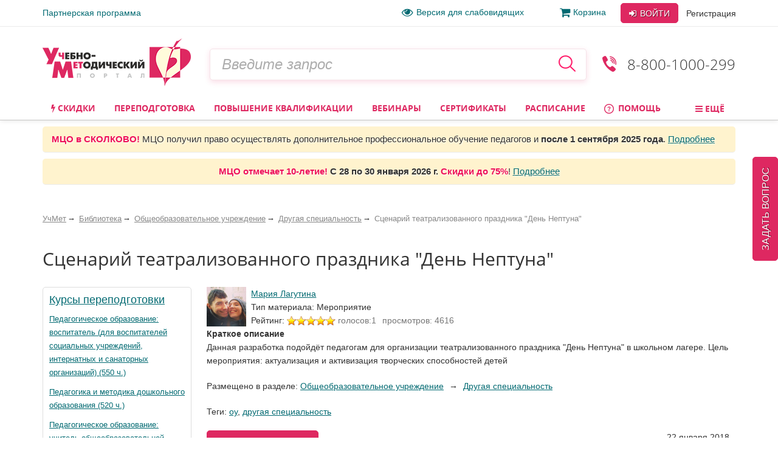

--- FILE ---
content_type: text/html; charset=utf-8
request_url: https://www.uchmet.ru/library/material/1336349/
body_size: 48086
content:

<!DOCTYPE html>
<html lang="ru" class="no-js" prefix="og: http://ogp.me/ns# article: http://ogp.me/ns/article# book: http://ogp.me/ns/book# profile: http://ogp.me/ns/profile# fb: http://ogp.me/ns/fb#">
<head>
			<meta charset="utf-8">
		<meta http-equiv="X-UA-Compatible" content="IE=edge">
		<meta name="viewport" content="width=device-width, initial-scale=1">
		<!-- The above 3 meta tags *must* come first in the head; any other head content must come *after* these tags -->
		<!--<link rel="icon" href="../../favicon.ico">-->

		<title>Сценарий театрализованного праздника &quot;День Нептуна&quot; – УчМет</title>
		<meta name="robots" content="index, follow" />
				<meta name="description" content="Учебно-методический портал УчМет предлагает ознакомиться с материалом «Сценарий театрализованного праздника &amp;amp;quot;День Нептуна&amp;amp;quot;», автор: Мария Лагутина. Курсы повышения квалификации, переподготовка, информационные и образовательные вебинары, телефон для справок 8 (800) 1000-299" />
		<!--		<script type="text/javascript" src="--><!--/js/vendor/jquery.min.js"></script>-->
		<script type="text/javascript" src="/local/templates/uchmet_adaptive/js/vendor/jquery/jquery-3.5.1.min.js"></script>
<!--		<script type="text/javascript" src="--><!--/js/vendor/jquery/jquery-migrate-3.3.1.js"></script>-->

		<script>(function(h){h.className = h.className.replace('no-js', 'js')})(document.documentElement);</script>

		<meta name="yandex-verification" content="6c039d5113c6acdb" />
		<meta name="google-site-verification" content="ttN4eVLG3hoAmPDZAa_sdkn6uVPyUivXCZ5VDqVBOuc" />

		<link href="/bitrix/cache/css/s4/uchmet_adaptive/kernel_main/kernel_main_v1.css?158383742028822" type="text/css"  rel="stylesheet" />
<link href="/bitrix/js/ui/fonts/opensans/ui.font.opensans.min.css?15620119361861" type="text/css"  rel="stylesheet" />
<link href="/bitrix/js/socialservices/css/ss.min.css?15620048204566" type="text/css"  rel="stylesheet" />
<link href="/bitrix/js/main/core/css/core_image.min.css?15620047345405" type="text/css"  rel="stylesheet" />
<link href="/bitrix/cache/css/s4/uchmet_adaptive/page_dd28c0a08d45ba02f6924c3d7cd2e38d/page_dd28c0a08d45ba02f6924c3d7cd2e38d_v1.css?160879034518037" type="text/css"  rel="stylesheet" />
<link href="/bitrix/panel/main/popup.min.css?156200480120704" type="text/css"  rel="stylesheet" />
<link href="/bitrix/cache/css/s4/uchmet_adaptive/template_f9fedfe9e84821a8bbc0ecc4a83e66eb/template_f9fedfe9e84821a8bbc0ecc4a83e66eb_v1.css?1768485603419999" type="text/css"  data-template-style="true" rel="stylesheet" />
		<script type="text/javascript">if(!window.BX)window.BX={};if(!window.BX.message)window.BX.message=function(mess){if(typeof mess=='object') for(var i in mess) BX.message[i]=mess[i]; return true;};</script>
<script type="text/javascript">(window.BX||top.BX).message({'JS_CORE_LOADING':'Загрузка...','JS_CORE_NO_DATA':'- Нет данных -','JS_CORE_WINDOW_CLOSE':'Закрыть','JS_CORE_WINDOW_EXPAND':'Развернуть','JS_CORE_WINDOW_NARROW':'Свернуть в окно','JS_CORE_WINDOW_SAVE':'Сохранить','JS_CORE_WINDOW_CANCEL':'Отменить','JS_CORE_WINDOW_CONTINUE':'Продолжить','JS_CORE_H':'ч','JS_CORE_M':'м','JS_CORE_S':'с','JSADM_AI_HIDE_EXTRA':'Скрыть лишние','JSADM_AI_ALL_NOTIF':'Показать все','JSADM_AUTH_REQ':'Требуется авторизация!','JS_CORE_WINDOW_AUTH':'Войти','JS_CORE_IMAGE_FULL':'Полный размер'});</script>
<script type="text/javascript">(window.BX||top.BX).message({'LANGUAGE_ID':'ru','FORMAT_DATE':'DD.MM.YYYY','FORMAT_DATETIME':'DD.MM.YYYY HH:MI:SS','COOKIE_PREFIX':'BITRIX_SM','SERVER_TZ_OFFSET':'10800','SITE_ID':'s4','SITE_DIR':'/','USER_ID':'','SERVER_TIME':'1769790645','USER_TZ_OFFSET':'0','USER_TZ_AUTO':'Y','bitrix_sessid':'8a46f74ec37908ff01cf2f63d864e5e8'});</script>


<script type="text/javascript"  src="/bitrix/cache/js/s4/uchmet_adaptive/kernel_main/kernel_main_v1.js?1657278094381514"></script>
<script type="text/javascript"  src="/bitrix/cache/js/s4/uchmet_adaptive/kernel_main_polyfill_promise/kernel_main_polyfill_promise_v1.js?15838374162506"></script>
<script type="text/javascript" src="/bitrix/js/main/loadext/loadext.min.js?1562011963810"></script>
<script type="text/javascript" src="/bitrix/js/main/loadext/extension.min.js?15620119631304"></script>
<script type="text/javascript" src="/bitrix/js/main/core/core_db.min.js?156201178110247"></script>
<script type="text/javascript" src="/bitrix/js/main/core/core_frame_cache.min.js?156201178611334"></script>
<script type="text/javascript" src="/bitrix/js/altasib/kladr/kladr.js?14074935783507"></script>
<script type="text/javascript" src="/bitrix/js/socialservices/ss.js?14061402671419"></script>
<script type="text/javascript" src="/bitrix/js/notify/notify.min.js?160620315713722"></script>
<script type="text/javascript" src="/bitrix/js/main/core/core_image.min.js?156200473412436"></script>
<script type="text/javascript" src="/bitrix/js/clipboard/clipboard.min.js?149665886710286"></script>
<script type="text/javascript" src="/bitrix/js/intervolga.checkfields/intervolga.emailchecker.js?14413572321325"></script>
<script type="text/javascript" src="/bitrix/js/notify/quick_notifications.js?15054592232474"></script>
<script type="text/javascript">BX.setJSList(['/bitrix/js/main/core/core.js','/bitrix/js/main/core/core_promise.js','/bitrix/js/main/core/core_ajax.js','/bitrix/js/main/json/json2.min.js','/bitrix/js/main/core/core_ls.js','/bitrix/js/main/core/core_fx.js','/bitrix/js/main/core/core_popup.js','/bitrix/js/main/core/core_window.js','/bitrix/js/main/session.js','/bitrix/js/main/date/main.date.js','/bitrix/js/main/core/core_date.js','/bitrix/js/main/utils.js','/bitrix/js/main/core/core_timer.js','/bitrix/js/main/dd.js','/bitrix/js/main/core/core_dd.js','/bitrix/js/main/polyfill/promise/js/promise.js','/local/templates/uchmet_adaptive/js/material_compilation.js','/local/components/uchmet/library/templates/.default/uchmet/library.catalog.element/new/script.js','/local/components/uchmet/events.sticky_help_decide/templates/.default/script.js','/library/new-lib/html/detail/material.js','/local/templates/uchmet_adaptive/components/bitrix/system.auth.form/user_area_adaptive/script.js','/local/templates/.default/components/bitrix/socserv.auth.form/.default/script.js','/local/templates/.default/components/intervolga/celebrations/header/script.js','/local/components/intervolga/sphinx.search.title/templates/adaptive/script.js','/local/components/uchmet/events.filter/templates/adaptive/script.js','/local/components/intervolga/extended.subscription.form/js/extended_suscription.js','/local/components/intervolga/extended.subscription.form/templates/uchmet_form_adaptive/_script.js','/local/components/uchmet/events.filter/js/events-filter.js','/local/components/uchmet/events.lead_form.embedded/js/lead_form.js','/js/events/lead_form.js','/local/components/uchmet/events.lead_form.embedded/templates/footer/script.js','/local/templates/uchmet_adaptive/bootstrap/dist/js/bootstrap.min.js','/js/throttle-debounce/jquery.ba-throttle-debounce.min.js','/js/jquery.validate_custom.js','/local/templates/uchmet_adaptive/js/vendor/dotdotdot/src/jquery.dotdotdot.min.js','/local/templates/uchmet_adaptive/js/vendor/jquery.hoverIntent.minified.js','/local/templates/uchmet_adaptive/js/js-grid-point.js','/local/templates/uchmet_adaptive/js/search-input.js','/local/templates/uchmet_adaptive/js/menu-site.js','/local/templates/uchmet_adaptive/js/scroll-to-up.js','/local/templates/uchmet_adaptive/js/vendor/js.cookie.js','/local/templates/uchmet_adaptive/js/vendor/slick/slick.min.js','/local/templates/uchmet_adaptive/js/vendor/select2.min.js','/js/mask/5.0.6/jquery.inputmask.min.js','/js/mask/functions.js','/js/popover/inputPopover.js','/local/templates/uchmet_adaptive/js/jquery.tabs.js','/local/templates/uchmet_adaptive/js/vendor/bootstrap-tabcollapse/bootstrap-tabcollapse.js','/local/templates/uchmet_adaptive/js/script.js','/js/script.js','/js/preloader/preloader.js','/bitrix/components/uchmag2/feedBack/templates/uchmet_adaptive/script.js','/local/templates/uchmet_adaptive/components/common/text.error.notifier/uchmet_popup/script.js','/bitrix/components/intervolga/selected.text.handler/js/selected_text_handler.js','/local/components/intervolga/simple.auth.register/templates/base_template_fast_register/script.js']); </script>
<script type="text/javascript">BX.setCSSList(['/bitrix/js/main/core/css/core.css','/bitrix/js/main/core/css/core_popup.css','/bitrix/js/main/core/css/core_date.css','/local/components/uchmet/library/templates/.default/style.css','/local/components/uchmet/library/templates/.default/uchmet/library.catalog.element/new/style.css','/local/components/uchmet/events.sticky_help_decide/templates/.default/style.css','/library/new-lib/html/detail/material.css','/local/templates/uchmet_adaptive/components/bitrix/photogallery.detail.comment/new/style.css','/local/templates/uchmet_adaptive/components/uchmet/catalog.post.comment/adapt/style.css','/local/templates/uchmet_adaptive/bootstrap/dist/css/bootstrap.min.css','/local/templates/uchmet_adaptive/template_styles-adaptive.css','/local/templates/uchmet_adaptive/font/font.css','/local/templates/uchmet_adaptive/font/font-awesome-4.7.0/css/font-awesome.min.css','/local/templates/.default/components/bitrix/socserv.auth.form/.default/style.css','/local/templates/.default/components/intervolga/celebrations/header/style.css','/local/components/uchmet/events.filter/templates/adaptive/style.css','/local/components/intervolga/extended.subscription.form/templates/uchmet_form_adaptive/style.css','/local/components/uchmet/events.lead_form.embedded/templates/footer/style.css','/bitrix/components/uchmag2/feedBack/templates/uchmet_adaptive/style.css','/bitrix/components/intervolga/selected.text.handler/templates/.default/style.css','/local/components/intervolga/simple.auth.register/templates/base_template_fast_register/style.css','/local/templates/uchmet_adaptive/template_styles.css']); </script>
<script type="text/javascript">
			BX.addCustomEvent("onFrameDataReceivedBefore", function (json) {
				if (json && json.spread) {
					var spreadable = ["www.uchmag.ru","www.uchmet.ru","uchmag.ru","uchmet.ru"];
					for (var spreadIndex = 0; spreadIndex < json.spread.length; spreadIndex++) {
						var shouldCut = true;
						for (var spreadableIndex = 0; spreadableIndex < spreadable.length; spreadableIndex++) {
							if (json.spread[spreadIndex].indexOf(spreadable[spreadableIndex]) != -1) {
								shouldCut = false;
							}
						}
						if (shouldCut) {
							json.spread[spreadIndex] = "";
						}
					}
				}
			});
			</script>
<style type="text/css">p.disabled-js-warning {padding: 10px; background: yellow; color: black; text-align: center; margin: 0;}</style>
<style type="text/css">p.page__browsehappy {padding: 10px; background: yellow; color: black; text-align: center; margin: 0; width:100%};</style>
<script type="text/javascript" src="/bitrix/js/intervolga.ua/script.php?1703161351"></script>
<meta property="og:site_name" content="УчМет" />
<meta property="og:title" content="Сценарий театрализованного праздника &quot;День Нептуна&quot;" />
<meta property="og:description" content="Данная разработка подойдёт педагогам для организации театрализованного праздника &quot;День Нептуна&quot; в шк..." />
<meta property="og:url" content="https://www.uchmet.ru/library/material/1336349/" />
<meta property="og:updated_time" content="2018-01-27T17:29:57+03:00" />
<meta property="og:image" content="https://www.uchmet.ru/upload/resize_cache/main/8a7/70_70_2/img_20180104_185916_887.jpg" />
<meta property="og:type" content="article" />
<meta property="article:published_time" content="2018-01-22T17:55:09+03:00" />
<meta property="article:modified_time" content="2018-01-27T17:29:57+03:00" />
<meta property="article:author" content="Мария Лагутина" />
<meta property="article:section" content="Общеобразовательное учреждение, Другая специальность" />
<meta property="article:tag" content="ОУ" />
<meta property="article:tag" content="Другая специальность" />
<script src="/bitrix/components/common/text.error.notifier/js/ctrl_enter_window.js?1469794430"></script>
<link href="/bitrix/js/dadata/suggestions-15.2.css" type="text/css" rel="stylesheet" />
	<!--[if lt IE 10]>
	<script type="text/javascript" src="/bitrix/js/dadata/jquery.xdomainrequest.min.js"></script>
	<![endif]-->
	<script type="text/javascript" src="/bitrix/js/dadata/jquery.suggestions-15.10.min.js"></script>
		<script type="text/javascript">
			$(document).ready(function() {
																setTimeout(function() {
								var quickNotificationsInformer = new QuickNotifications({autoHideDelay: 15000});
								quickNotificationsInformer.showNotifications(['<div>\n    Подписывайтесь  на наши социальные сети и будете в курсе последних новостей, мероприятий, скидок и акций: <br>\n   		<div class=\"soc\">\n											<a class=\"soc__el\" rel=\"nofollow\" target=\"_blank\" href=\"https://vk.com/uchmet\" title=\"Мы в &quot;ВКонтакте&quot;\">\n					<div class=\"soc__icon icon icon_soc_vk\"><\/div>\n				<\/a>\n											<a class=\"soc__el\" rel=\"nofollow\" target=\"_blank\" href=\"https://ok.ru/uchmet\" title=\"Мы в &quot;Одноклассниках&quot;\">\n					<div class=\"soc__icon icon icon_soc_ok\"><\/div>\n				<\/a>\n											<a class=\"soc__el\" rel=\"nofollow\" target=\"_blank\" href=\"https://t.me/uchmet\" title=\"Мы в &quot;Telegram&quot;\">\n					<div class=\"soc__icon icon icon_soc_telegram\"><\/div>\n				<\/a>\n											<a class=\"soc__el\" rel=\"nofollow\" target=\"_blank\" href=\"https://zen.yandex.ru/uchmet\" title=\"Мы в &quot;Яндекс.Дзен&quot;\">\n					<div class=\"soc__icon icon icon_soc_yandex-zen\"><\/div>\n				<\/a>\n											<a class=\"soc__el\" rel=\"nofollow\" target=\"_blank\" href=\"https://www.youtube.com/channel/UCwkUEvuKMQoiBdmwLX6CDHQ?sub_confirmation=1\" title=\"Мы в &quot;YouTube&quot;\">\n					<div class=\"soc__icon icon icon_soc_youtube\"><\/div>\n				<\/a>\n					<\/div>\n		\n<\/div>']);
							}, 15000);
																												setTimeout(function() {
								var quickNotificationsInformer = new QuickNotifications({autoHideDelay: 15000});
								quickNotificationsInformer.showNotifications(['<div class=\'extended-subscribe-popup-title\'>Подпишитесь на новинки мероприятий:<\/div><div><button class=\'btn btn-default btn-sm extended-subscribe-popup-button\'>Подписаться<\/button><\/div>']);
							}, 33000);
																			});
		</script>
		
<script src="/bitrix/js/texts/js_texts.js?3135"></script>

<script type="text/javascript"  src="/bitrix/cache/js/s4/uchmet_adaptive/template_f89a44333e823a4df493081c8d27e8d6/template_f89a44333e823a4df493081c8d27e8d6_v1.js?1766588209479435"></script>
<script type="text/javascript"  src="/bitrix/cache/js/s4/uchmet_adaptive/page_bc22c906ed7b63f59e63426b6dbe3ab9/page_bc22c906ed7b63f59e63426b6dbe3ab9_v1.js?161840264718191"></script>
<script>










</script>




		<!-- IE10 viewport hack for Surface/desktop Windows 8 bug -->
		<!--<link href="assets/css/ie10-viewport-bug-workaround.css" rel="stylesheet">-->

		
		<!-- HTML5 shim and Respond.js for IE8 support of HTML5 elements and media queries -->
		<!--[if lt IE 9]>
		<script src="/local/templates/uchmet_adaptive/js/html5shiv.min.js"></script>
		<script src="/local/templates/uchmet_adaptive/js/respond.min.js"></script>
		<script src="/local/templates/uchmet_adaptive/js/placeholder-ie8.js"></script>
		<![endif]-->
				<link rel="manifest" href="/manifest.json" />
		<script src="https://cdn.onesignal.com/sdks/OneSignalSDK.js" async=""></script>

		<script>
			var OneSignal = window.OneSignal || [];
			OneSignal.push(function() {
				OneSignal.init({
				appId: "7d4d7d5e-8ac6-4ee1-b0e1-b02b8b0b66f1",
				autoRegister: false,
				autoResubscribe: true,
					/**
					 * Чат ГПТ сказал, что subdomainName не нужно, из-за него ошибка в консоли
					 * "[Worker Messenger] [Page -> SW] Could not get ServiceWorkerRegistration to postMessage!"
					 * Убрал, ошибка тоже убралась, но сообщения не стали приходить. Возможно, это от того, что
					 * нужно обновить АПИ: https://documentation.onesignal.com/docs/en/web-push-custom-code-setup
					 */
				//subdomainName: '//',
				lang: 'ru',
				httpPermissionRequest: {
					enable: true,
					modalTitle: 'Спасибо за подписку',
					modalMessage: "Вы подписаны на уведомления. Вы можете отписаться в любое время",
					modalButtonText: 'Закрыть'
				},
				notifyButton: {
					enable: true,
					position: 'bottom-left',
					text: {
						'tip.state.unsubscribed': 'Подписаться на уведомления',
						'tip.state.subscribed': "Вы подписались на уведомления",
						'tip.state.blocked': "Вы заблокировали уведомления",
						'message.prenotify': 'Нажмите, чтобы подписаться на уведомления',
						'message.action.subscribed': "Спасибо!",
						'message.action.resubscribed': "Спасибо!",
						'message.action.unsubscribed': "Вы отписались от уведомлений",
						'dialog.main.title': 'Настроить уведомления',
						'dialog.main.button.subscribe': 'Подписаться',
						'dialog.main.button.unsubscribe': 'Отписаться',
						'dialog.blocked.title': 'Разблокировать уведомления',
						'dialog.blocked.message': "Следуйте инструкциями, чтобы разблокировать уведомления"
					},
					colors: {
						'circle.background': 'rgb(224,40,97)',
						'circle.foreground': 'white',
						'badge.background': 'rgb(224,40,97)',
						'badge.foreground': 'white',
						'badge.bordercolor': 'white',
						'pulse.color': 'white',
						'dialog.button.background.hovering': 'rgb(224,40,97)',
						'dialog.button.background.active': 'rgb(224,40,97)',
						'dialog.button.background': 'rgb(224,40,97)',
						'dialog.button.foreground': 'white'
					}
				},
				promptOptions: {
					siteName: 'УчМет',
					autoAcceptTitle: 'Нажмите Разрешить',
					actionMessage: "Хотите получать первыми самые важные новости?",
					exampleNotificationTitle: 'Пример уведомления',
					exampleNotificationMessage: 'Это пример уведомления',
					exampleNotificationCaption: 'Можете отписаться в любое время',
					acceptButtonText: "Да",
					cancelButtonText: "Нет",
                 },
				welcomeNotification: {
					disable: true
				}
				});
                //OneSignal.on('popoverShown', function() {
                //	OneSignal.slidedown.close();
                //});
			});
															OneSignal.push(["sendTags", {"userId":0,"affiliateId":0}]);
		</script>

		</head>

<body><script>
				if (typeof $ == "function") {
					$(function () {
						$(document).on("click", "a", function (e) {
							var $this = $(this);
							if (typeof $this.attr("href") != "undefined") {
								var uri = $this.attr("href");
								var ex = /^(?:(?:https:|http:)?\/\/)?(?:www\.)?(?:testing\.)?(uchmag\.ru|uchmet\.ru)(?:\/.*)?$/ig;
								var matches = uri.match(ex);
								if (matches == null || matches.length == 0) return;
								ex = /^.*(?:ru|org|com|net)$|^.*(\/|.html|.htm|.php)(?:\?.*)?$/ig;
								matches = uri.match(ex);
								if (matches == null || matches.length == 0) return;
								e.preventDefault();
								if (uri.search(/\/\//) === 0) {
									uri = document.location.protocol + uri;
								}
								var away_link = "/bitrix/tools/away/index.php?goto=" + encodeURIComponent(uri);
								if ($this.attr("target") == "_blank")
									window.open(away_link);
								else
									location.href = away_link;
							}
						});
					});
				}
			</script>
		<!--noindex-->
				<script>
			var style = document.createElement("style");
			// Webkit hack
			style.appendChild(document.createTextNode(""));
			document.head.appendChild(style);
			style.sheet.insertRule("#noscript { display: none; }", 0);
		</script>
		<div id="noscript"><p class='disabled-js-warning'>В вашем браузере <strong>отключен</strong> JavaScript. Из-за этого многие элементы сайта не будут работать. <a href='https://yandex.ru/yandsearch?text=%D0%9A%D0%B0%D0%BA%20%D0%B2%D0%BA%D0%BB%D1%8E%D1%87%D0%B8%D1%82%D1%8C%20JavaScript' rel='nofollow' target='_blank'>Как включить JavaScript</a>?</p></div>
		<script>
			var e = document.getElementById('noscript');
			e.parentNode.removeChild(e);
		</script>
					<div id="old_browser" style="display:none;width:100%">
				<p class="page__browsehappy">Вы используете <strong>устаревший</strong> браузер. Пожалуйста <a rel="nofollow" onclick="window.open(this.href, '_blank');return false;" href="https://browsehappy.com/">обновите свой браузер</a> чтобы улучшить взаимодействие с сайтом.</p>
			</div>
				<script>
			if (navigator.userAgent.indexOf("Mozilla/5.0 (Windows NT 6.1; WOW64) AppleWebKit/537.36 (KHTML, like Gecko) Chrome/28.1.1500.75 Safari/537.36 MRCHROME") != -1
				|| navigator.userAgent.indexOf("MSIE") != -1
				|| navigator.userAgent.indexOf("Trident") != -1
			) {
				var old_browser = document.getElementById('old_browser');
				if (old_browser) {
					old_browser.style.display='inline';
				}
			}
		</script>
				<!--/noindex-->
		<script type="text/javascript">	var GTM_pageStartTime = new Date().getTime();	var dataLayer = [];	var dataLayerYM = [];	var dataLayerUserInfo = {	'userID' : 'e6006cc2e.e994092a41',	'Авторизованность пользователя' : 'Неавторизованный',	'Пользователь сайта': '0~Неавторизованный',	'Партнер': '0'	};	dataLayer.push(dataLayerUserInfo);	dataLayerYM.push(dataLayerUserInfo);</script><script type="text/javascript">
Intervolga.UA.PushEvent({"ecommerce":{"promoView":{"promotions":[{"creative":"СТОФ-7234~Образовательные вебинары~Материал библиотеки~1","id":"СТОФ-7234","name":"Международный вебинар «Нейроигры и нейроупражнения как средство формирования межполушарного взаимодействия, коррекции и развития интеллектуальных возможностей у дошкольников»","position":1},{"creative":"СТОФ-7235~Образовательные вебинары~Материал библиотеки~2","id":"СТОФ-7235","name":"Вебинар «Развитие интеллектуальных и творческих способностей дошкольников через моделирование и конструирование: палочки Кюизенера, блоки Дьенеша, Дары Фрёбеля»","position":2},{"creative":"СТА-2394~Образовательные вебинары~Материал библиотеки~3","id":"СТА-2394","name":"Международный вебинар «Нейропсихологическое обследование детей с нарушениями психомоторного и речевого развития»","position":3},{"creative":"СТА-2391~Образовательные вебинары~Материал библиотеки~4","id":"СТА-2391","name":"Международный вебинар «Зарубежная сказка эпохи романтизма в детском чтении»","position":4},{"creative":"СТОФ-1916~Образовательные вебинары~Материал библиотеки~5","id":"СТОФ-1916","name":"Современные тенденции развития шахматного образования в РФ. Научные идеи и концепции обучения шахматной игре","position":5},{"creative":"СТА-2388~Образовательные вебинары~Материал библиотеки~6","id":"СТА-2388","name":"Международный вебинар «Формирование личности гражданина и патриота у современных дошкольников: приоритеты обновления содержания, методы, формы, программы»","position":6}]}},"event":"Электронная коммерция"});
Intervolga.UA.PushEvent({"ecommerce":{"promoView":{"promotions":[{"creative":"СППФ-117~Курсы переподготовки~Материал библиотеки~1","id":"СППФ-117","name":"Педагогическое образование: воспитатель (для воспитателей социальных учреждений, интернатных и санаторных организаций) (550 ч.)","position":1},{"creative":"СППФ-1~Курсы переподготовки~Материал библиотеки~2","id":"СППФ-1","name":"Педагогика и методика дошкольного образования (520 ч.)","position":2},{"creative":"СППФ-3~Курсы переподготовки~Материал библиотеки~3","id":"СППФ-3","name":"Педагогическое образование: учитель общеобразовательной организации (предмет) (520 ч.)","position":3},{"creative":"СППФ-119~Курсы переподготовки~Материал библиотеки~4","id":"СППФ-119","name":"Педагогика раннего развития. Современные методики развития детей раннего возраста в соответствии с ФГОС ДО и ФОП ДО (252 ч.)","position":4}]}},"event":"Электронная коммерция"});
Intervolga.UA.PushEvent({"ecommerce":{"promoView":{"promotions":[{"creative":"СТКФМ-851~Курсы повышения квалификации~Материал библиотеки~1","id":"СТКФМ-851","name":"Оказание первой помощи пострадавшим (в контексте внедрения нового Порядка оказания первой помощи, утвержденного приказом Минздрава России от 03.05.2024 № 220н) (40 ч.)","position":1},{"creative":"СТКФМ-655~Курсы повышения квалификации~Материал библиотеки~2","id":"СТКФМ-655","name":"Оказание первой помощи пострадавшим (32 ч.)","position":2},{"creative":"СТКФ-35~Курсы повышения квалификации~Материал библиотеки~3","id":"СТКФ-35","name":"Инклюзивная практика обучения и воспитания детей с ОВЗ в условиях реализации ФГОС (72 ч.)","position":3},{"creative":"СТКФ-101~Курсы повышения квалификации~Материал библиотеки~4","id":"СТКФ-101","name":"Правила оказания первой помощи в соответствии с ФЗ «Об образовании в Российской Федерации» (16 ч.)","position":4}]}},"event":"Электронная коммерция"});
</script><script type="text/javascript">
</script><!-- Google Tag Manager -->
<div style="display:none;"><noscript><iframe src="//www.googletagmanager.com/ns.html?id=GTM-NXJFLP"
height="0" width="0" style="display:none;visibility:hidden"></iframe></noscript></div>
<script>(function(w,d,s,l,i){w[l]=w[l]||[];w[l].push({'gtm.start':
new Date().getTime(),event:'gtm.js'});var f=d.getElementsByTagName(s)[0],
j=d.createElement(s),dl=l!='dataLayer'?'&l='+l:'';j.async=true;j.src=
'//www.googletagmanager.com/gtm.js?id='+i+dl;f.parentNode.insertBefore(j,f);
})(window,document,'script','dataLayer','GTM-NXJFLP');</script>
<!-- End Google Tag Manager --><script type="text/javascript">
</script>		<div class="top-line">
		<div class="top-line__container container">
			<div class="top-line__left">
				<a class="top-line__link" href="/personal/partner/">Партнерская программа</a>
			</div>
			<div class="top-line__right">
				<span class="top-line__links">
					<a class="top-line__link top-line__link_vision-impaired hidden-xs hidden-sm hidden-md" href="/vision-impaired/">
						<i class="fa fa-eye fa-lg mrx"></i>Версия для слабовидящих</a>

																			<a class="top-line__link hidden-xs hidden-sm" href="/order/"
				><i class="fa fa-shopping-cart  fa-lg mrx" aria-hidden="true"></i>Корзина<span class="badge badge-uchmet mlx hidden">0</span></a>
								</span>
				<div class="login-control ">
					<div class="dropdown dropdown_inline dropdown_login">
			<!--noindex-->
			<a class="btn btn-default login-control__btn login-control__btn-outer" id="js-login-btn" href="/auth/?backurl=%2Flibrary%2Fmaterial%2F1336349%2F"
			   data-toggle="dropdown" rel="nofollow">
				<i class="fa fa-sign-in" aria-hidden="true"></i> Войти
			</a>
			<div class="dropdown-menu" id="js-login-dropdown-menu">
				<div class="arrow"></div>
				<form name="form_dropdown_auth" class="form form_auth-popup" action="/auth/" method="post">
					<input type="hidden" name="backurl" value="/library/material/1336349/" />
					<input type="hidden" name="AUTH_FORM" value="Y"/>
					<input type="hidden" name="TYPE" value="AUTH"/>
					<div class="form__line-login">
						<input type="text" name="USER_LOGIN" maxlength="50" placeholder="Логин или e-mail"
						       class="form__textfield form__textfield_login">
					</div>
					<div class="form__line-pwd">
						<input type="password" name="USER_PASSWORD" maxlength="50" placeholder="Пароль"
						       class="form__textfield form__textfield_password">
					</div>
											<div class="bx-authform-social bx-authform-social-adaptive">
	<ul>
					<li>
				<a id="bx_socserv_icon_YandexOAuth_402" class="yandex bx-authform-social-icon" href="javascript:void(0)" onclick="BX.util.popup('https://oauth.yandex.ru/authorize?response_type=code&amp;client_id=23035054cfb34b5aaba318eb4585ee81&amp;display=popup&amp;redirect_uri=https%3A%2F%2Fwww.uchmet.ru%2Fbitrix%2Ftools%2Foauth%2Fyandex.php&amp;state=site_id%3Ds4%26backurl%3D%252Flibrary%252Fmaterial%252F1336349%252F%253Fcheck_key%253Dcbe9777dbc98dbbdc70b6243a345ea69%26mode%3Dopener%26redirect_url%3D%252Flibrary%252Fmaterial%252F1336349%252F', 680, 600)" title="После авторизации через сервис Яндекс в случае появления пустой страницы обновите страницу"></a>
			</li>
					<li>
				<a id="bx_socserv_icon_Odnoklassniki_402" class="odnoklassniki bx-authform-social-icon" href="javascript:void(0)" onclick="BX.util.popup('http://www.odnoklassniki.ru/oauth/authorize?client_id=1253239808&amp;redirect_uri=https%3A%2F%2Fwww.uchmet.ru%2Fbitrix%2Ftools%2Foauth%2Fodnoklassniki.php&amp;response_type=code&amp;state=site_id%3Ds4%26backurl%3D%252Flibrary%252Fmaterial%252F1336349%252F%253Fcheck_key%253Dcbe9777dbc98dbbdc70b6243a345ea69%26redirect_url%3D%252Flibrary%252Fmaterial%252F1336349%252F%26mode%3Dopener', 580, 400)" title="Войти через Одноклассники"></a>
			</li>
					<li>
				<a id="bx_socserv_icon_GoogleOAuth_402" class="google bx-authform-social-icon" href="javascript:void(0)" onclick="BX.util.popup('https://accounts.google.com/o/oauth2/auth?client_id=996379216415-crk2m88k2a1499k9vbr4vuhg6vh9a7cf.apps.googleusercontent.com&amp;redirect_uri=https%3A%2F%2Fwww.uchmet.ru%2Fbitrix%2Ftools%2Foauth%2Fgoogle.php&amp;scope=https%3A%2F%2Fwww.googleapis.com%2Fauth%2Fuserinfo.email+https%3A%2F%2Fwww.googleapis.com%2Fauth%2Fuserinfo.profile&amp;response_type=code&amp;access_type=offline&amp;state=provider%3DGoogleOAuth%26site_id%3Ds4%26backurl%3D%252Flibrary%252Fmaterial%252F1336349%252F%253Fcheck_key%253Dcbe9777dbc98dbbdc70b6243a345ea69%26mode%3Dopener%26redirect_url%3D%252Flibrary%252Fmaterial%252F1336349%252F', 580, 400)" title="Войти через Google"></a>
			</li>
					<li>
				<a id="bx_socserv_icon_VKontakte_402" class="vkontakte bx-authform-social-icon" href="javascript:void(0)" onclick="BX.util.popup('https://oauth.vk.com/authorize?client_id=6118813&amp;redirect_uri=https%3A%2F%2Fwww.uchmet.ru%2Fbitrix%2Ftools%2Foauth%2Fvkontakte.php&amp;scope=friends,offline,email&amp;response_type=code&amp;state=site_id%3Ds4%26backurl%3D%252Flibrary%252Fmaterial%252F1336349%252F%253Fcheck_key%253Dcbe9777dbc98dbbdc70b6243a345ea69%26redirect_url%3D%252Flibrary%252Fmaterial%252F1336349%252F', 660, 425)" title="Войти через ВКонтакте"></a>
			</li>
					<li>
				<a id="bx_socserv_icon_MyMailRu_402" class="openid-mail-ru bx-authform-social-icon" href="javascript:void(0)" onclick="BX.util.popup('https://connect.mail.ru/oauth/authorize?client_id=783245&amp;redirect_uri=https://www.uchmet.ru/library/material/1336349/?auth_service_id=MyMailRu&amp;response_type=code&amp;state=site_id%3Ds4%26backurl%3D%2Flibrary%2Fmaterial%2F1336349%2F%3Fcheck_key%3Dcbe9777dbc98dbbdc70b6243a345ea69', 580, 400)" title="Войти через Мой Мир"></a>
			</li>
			</ul>
</div>
<script>
	var socServAuthForm = {};
	socServAuthForm.adaptiveTemplate = true;
</script>
										<div class="buttons">
						<button type="submit" class="btn btn-default login-control__btn">
							<i class="fa fa-sign-in" aria-hidden="true"></i>
							Войти
						</button>
												<a class="link link_gray forgot" href="/auth/?forgot_password=yes&amp;backurl=%2Flibrary%2Fmaterial%2F1336349%2F" onclick="Intervolga.UA.GTM_ForgotPasswordClicked(event,'/auth/?forgot_password=yes&amp;backurl=%2Flibrary%2Fmaterial%2F1336349%2F')"						   rel="nofollow">Забыли пароль?</a>
					</div>
				</form>
			</div>
		</div>
		<a class="btn btn-link login-control__link login-control__btn-outer" href="/auth/?register=yes&backurl=%2Flibrary%2Fmaterial%2F1336349%2F" rel="nofollow">
			Регистрация
		</a>
		<!--/noindex-->
	</div>

			</div>
		</div>
	</div>
	<div class="header">
		<a id="nav-top" rel="nofollow" href="#"></a>
		<div class="container">
			<div class="header-row">
				<div class="header-row__col header-row__col_logo-big">
					<a href="/"><img class="img-responsive" src="/local/templates/uchmet_adaptive/imgs/logo.png" alt="Учебно-Методический портал"></a>
					 				</div>
				<div class="header-row__col header-row__col_logo">
					<a href="/"><img src="/local/templates/uchmet_adaptive/imgs/logo-mobile.png" alt="Учебно-Методический портал"></a>
				</div>
				<div class="header-row__col header-row__col_search js-search-block-wrapper" id="title-search-results">
	<form id="title-search-form" action="/search/" method="get" class="search-block">
		<input type="hidden" name="search" value="title">
		<input type="hidden" name="dir" value="/library/material/1336349/">
		<input class="search-block__input" autocomplete="off" type="text" name='q'
		       placeholder="Введите запрос" data-placeholder="Введите запрос"
		       id="title-search-input" value="">
		<button id="search-submit-button" class="search-block__btn" type="submit">
			<i class="search-block__icon hidden-md hidden-lg" aria-hidden="true"></i>
		</button>
	</form>
</div>
<script>
	$(document).ready(function() {
		new SearchTitle(
			'/ajax/search-title.php',
			'/ajax/search-title.php',
			'title-search-results',
			'title-search-form',
			'title-search-input',
			3,
			150		);
	});
</script>				<div class="header-row__col header-row__col_phone">
					<div class="phone-header">
						<a href="tel:+78001000299">8-800-1000-299</a>
					</div>
				</div>
			</div>
		</div>
		<div class="menu-wrap">
			<div class="container">
				<nav class="menu-site invisible">
					<div class="menu-site__buttons">
						<button type="button" class="menu-site-btn menu-site-btn_menu" id="js-site-menu" data-alt-text="Меню">Меню</button>
						<button type="button" class="menu-site-btn menu-site-btn_filter hidden" id="js-site-filter">Фильтр</button>
																<a href="/order/" class="menu-site-btn menu-site-btn_basket">Корзина<span class="badge badge-uchmet mlx hidden">0</span></a>
													<a href="/auth/?backurl=%2Flibrary%2Fmaterial%2F1336349%2F" id="js-login-btn-mobile" class="menu-site-btn menu-site-btn_auth" rel="nofollow">Вход</a>
			<a href="/auth/?register=yes&backurl=%2Flibrary%2Fmaterial%2F1336349%2F" class="menu-site-btn menu-site-btn_register" rel="nofollow">Регистрация</a>
							</div>
							<ul class="menu-site__nav" id="nav">
					<li class="menu-site__item">
							<a class='menu-site__link' href="/campaigns/">
					<i class="fa fa-bolt" aria-hidden="true"></i>					Скидки				</a>
			
					</li>
				<li class="menu-site__item">
							<a class='menu-site__link' href="/events/9112/">
										Переподготовка				</a>
			
							<span class="menu-site__item-angle"></span>
				<ul class="menu-site__sub">
							<li class="menu-site__sub-item">
							<a href="/events/9112/?TAG_INST=620&amp;offline=all&amp;TAG_SPEC=all&amp;hours=all&amp;TAG_SUBJ=all">
										Для педагогов ОО				</a>
			
					</li>
				<li class="menu-site__sub-item">
							<a href="/events/9112/?TAG_INST=619&amp;offline=all&amp;TAG_SPEC=all&amp;hours=all&amp;TAG_SUBJ=all">
										Для педагогов ДОО				</a>
			
					</li>
				<li class="menu-site__sub-item">
							<a href="/events/9112/?TAG_INST=all&amp;offline=all&amp;TAG_SPEC=625&amp;hours=all&amp;TAG_SUBJ=all">
										Для руководителей				</a>
			
					</li>
				<li class="menu-site__sub-item">
							<a href="/events/item/430439/">
										Для педагогов специальных ОО				</a>
			
					</li>
				<li class="menu-site__sub-item">
							<a href="/events/9112/?TAG_INST=all&amp;offline=no&amp;TAG_SPEC=all&amp;hours=all&amp;TAG_SUBJ=all">
										С занятиями по расписанию (онлайн)				</a>
			
					</li>
				<li class="menu-site__sub-item">
							<a href="/events/9112/?TAG_INST=all&amp;offline=yes&amp;TAG_SPEC=all&amp;hours=all&amp;TAG_SUBJ=all">
										С круглосуточным доступом (офлайн)				</a>
			
					</li>
				<li class="menu-site__sub-item">
							<a href="/events/12313/">
										Профессиональное обучение				</a>
			
					</li>
						</ul>
					</li>
				<li class="menu-site__item">
							<a class='menu-site__link' href="/events/7976/">
										Повышение квалификации				</a>
			
							<span class="menu-site__item-angle"></span>
				<ul class="menu-site__sub">
							<li class="menu-site__sub-item">
							<a href="/events/7976/?offline=no">
										С занятиями по расписанию (онлайн)				</a>
			
					</li>
				<li class="menu-site__sub-item">
							<a href="/events/7976/?offline=yes">
										С круглосуточным доступом (офлайн)				</a>
			
					</li>
				<li class="menu-site__sub-item">
							<a href="/events/12313/">
										Профессиональное обучение				</a>
			
					</li>
						</ul>
					</li>
				<li class="menu-site__item">
							<a class='menu-site__link' href="/events/7966/">
										Вебинары				</a>
			
							<span class="menu-site__item-angle"></span>
				<ul class="menu-site__sub">
							<li class="menu-site__sub-item menu-site__sub-item_second-sub">
							<a href="/events/7966/">
										Образовательные вебинары				</a>
			
							<span class="menu-site__sub-item-angle"></span>
				<ul class="menu-site__sub">
							<li class="menu-site__sub-item">
							<a href="/calendar/webinars/">
										расписание вебинаров				</a>
			
					</li>
				<li class="menu-site__sub-item">
							<a href="/events/filter/?section%5B%5D=7966&amp;offline=no&amp;TAG_INST=all">
										С занятиями по расписанию (онлайн)				</a>
			
					</li>
				<li class="menu-site__sub-item">
							<a href="/events/filter/?section%5B%5D=7966&amp;offline=yes&amp;TAG_INST=all">
										С круглосуточным доступом (офлайн)				</a>
			
					</li>
						</ul>
					</li>
				<li class="menu-site__sub-item menu-site__sub-item_second-sub">
							<a href="/events/8274/">
										Образовательные конференции				</a>
			
							<span class="menu-site__sub-item-angle"></span>
				<ul class="menu-site__sub">
							<li class="menu-site__sub-item">
							<a href="/events/filter/?section%5B%5D=8274&amp;offline=no&amp;TAG_INST=all">
										С занятиями по расписанию (онлайн)				</a>
			
					</li>
				<li class="menu-site__sub-item">
							<a href="/events/8274/">
										С круглосуточным доступом (офлайн)				</a>
			
					</li>
						</ul>
					</li>
				<li class="menu-site__sub-item">
							<a href="/events/reviews/">
										Отзывы слушателей				</a>
			
					</li>
				<li class="menu-site__sub-item">
							<a href="/events/authors/">
										Авторы курсов и вебинаров				</a>
			
					</li>
				<li class="menu-site__sub-item">
							<a href="/events/eduschool/">
										Школа педагогов				</a>
			
					</li>
						</ul>
					</li>
				<li class="menu-site__item">
							<a class='menu-site__link' href="/document/">
										Сертификаты				</a>
			
							<span class="menu-site__item-angle"></span>
				<ul class="menu-site__sub">
							<li class="menu-site__sub-item">
							<a href="/document/">
										Выбрать сертификат				</a>
			
					</li>
				<li class="menu-site__sub-item">
							<a href="/document/register/">
										Реестр документов				</a>
			
					</li>
				<li class="menu-site__sub-item">
							<a href="/document/request-any/">
										Заказать сертификат				</a>
			
					</li>
						</ul>
					</li>
				<li class="menu-site__item">
							<a class='menu-site__link' href="/calendar/">
										Расписание				</a>
			
							<span class="menu-site__item-angle"></span>
				<ul class="menu-site__sub">
							<li class="menu-site__sub-item">
							<a href="/calendar/">
										Расписание всех мероприятий				</a>
			
					</li>
				<li class="menu-site__sub-item">
							<a href="/calendar/webinars/">
										Расписание вебинаров				</a>
			
					</li>
						</ul>
					</li>
				<li class="menu-site__item  active">
							<a class='menu-site__link' href="/library/">
										Библиотека				</a>
			
							<span class="menu-site__item-angle"></span>
				<ul class="menu-site__sub">
							<li class="menu-site__sub-item">
							<a href="/library/school/">
										Общеобразовательное учреждение				</a>
			
					</li>
				<li class="menu-site__sub-item">
							<a href="/library/preschool/">
										Дошкольное образование				</a>
			
					</li>
				<li class="menu-site__sub-item">
							<a href="/library/add_school/">
										ОУ дополнительного образования				</a>
			
					</li>
				<li class="menu-site__sub-item">
							<a href="/library/spec_school/">
										Специальное ОУ VII-VIII видов				</a>
			
					</li>
				<li class="menu-site__sub-item">
							<a href="/forum/forum16/topic1020/">
										Как разместить материал				</a>
			
					</li>
				<li class="menu-site__sub-item">
							<a href="/document/">
										Как заказать сертификат				</a>
			
					</li>
				<li class="menu-site__sub-item">
							<a href="https://www.youtube.com/user/uchmet?sub_confirmation=1">
										Видеоканал УчМет				</a>
			
					</li>
				<li class="menu-site__sub-item">
							<a href="/portfolios/">
										Портфолио педагогов				</a>
			
					</li>
				<li class="menu-site__sub-item">
							<a href="/library/contest/">
										Конкурсные работы				</a>
			
					</li>
				<li class="menu-site__sub-item">
							<a href="/io/">
										Электронный журнал				</a>
			
					</li>
						</ul>
					</li>
				<li class="menu-site__item">
							<a class='menu-site__link' href="/io/">
										Журнал Информ-образование				</a>
			
					</li>
				<li class="menu-site__item">
							<a class='menu-site__link' href="/contests/">
										Конкурсы				</a>
			
							<span class="menu-site__item-angle"></span>
				<ul class="menu-site__sub">
							<li class="menu-site__sub-item">
							<a href="/library/contest/">
										Конкурсные работы				</a>
			
					</li>
						</ul>
					</li>
				<li class="menu-site__item">
							<a class='menu-site__link' href="/about/">
										О нас				</a>
			
							<span class="menu-site__item-angle"></span>
				<ul class="menu-site__sub">
							<li class="menu-site__sub-item">
							<a href="/help/?type=about">
										О портале				</a>
			
					</li>
				<li class="menu-site__sub-item">
							<a href="https://vk.com/uchmet">
										Официальная группа в ВК				</a>
			
					</li>
				<li class="menu-site__sub-item">
							<a href="/help/?type=reglament_documents">
										Регламентирующие документы				</a>
			
					</li>
				<li class="menu-site__sub-item menu-site__sub-item_second-sub">
							<a href="/about/lic/">
										Лицензии				</a>
			
							<span class="menu-site__sub-item-angle"></span>
				<ul class="menu-site__sub">
							<li class="menu-site__sub-item">
							<a href="/about/lic/">
										Издательство "Учитель"				</a>
			
					</li>
						</ul>
					</li>
						</ul>
					</li>
				<li class="menu-site__item">
							<a class='menu-site__link' href="/events/onlajn_shkola_iqnichka/">
										Онлайн-обучение детей				</a>
			
							<span class="menu-site__item-angle"></span>
				<ul class="menu-site__sub">
							<li class="menu-site__sub-item menu-site__sub-item_second-sub">
							<a href="/events/269708/?UCHMET_TAG_SPEC%5B%5D=preschool_child">
										Курсы для дошкольников				</a>
			
							<span class="menu-site__sub-item-angle"></span>
				<ul class="menu-site__sub">
							<li class="menu-site__sub-item">
							<a href="/events/item/2662430/">
										Курс предшкольной подготовки «Ступеньки к знаниям»				</a>
			
					</li>
				<li class="menu-site__sub-item">
							<a href="/events/item/2661299/">
										Курс комплексных онлайн-занятий				</a>
			
					</li>
						</ul>
					</li>
				<li class="menu-site__sub-item">
							<a href="/events/269708/?UCHMET_TAG_SPEC%5B%5D=pupil">
										Курсы для школьников				</a>
			
					</li>
						</ul>
					</li>
				<li class="menu-site__item">
							<a class='menu-site__link' href="/promo/">
										Видео				</a>
			
					</li>
				<li class="menu-site__item">
							<a class='menu-site__link' href="/news/">
										Новости				</a>
			
							<span class="menu-site__item-angle"></span>
				<ul class="menu-site__sub">
							<li class="menu-site__sub-item">
							<a href="/news/5021/">
										Новости портала				</a>
			
					</li>
				<li class="menu-site__sub-item">
							<a href="/news/650/">
										Новости образования				</a>
			
					</li>
				<li class="menu-site__sub-item">
							<a href="/news/651/">
										Это актуально				</a>
			
					</li>
				<li class="menu-site__sub-item">
							<a href="/news/informer/">
										Новостной информер				</a>
			
					</li>
						</ul>
					</li>
				<li class="menu-site__item">
							<a class='menu-site__link' href="/news/1574/">
										Обзор периодических изданий				</a>
			
					</li>
				<li class="menu-site__item">
							<a class='menu-site__link' href="/our_partners/">
										Наши партнеры				</a>
			
							<span class="menu-site__item-angle"></span>
				<ul class="menu-site__sub">
							<li class="menu-site__sub-item">
							<a href="https://www.uchmag.ru/">
										Интернет-магазин УчМаг				</a>
			
					</li>
				<li class="menu-site__sub-item menu-site__sub-item_second-sub">
							<a href="https://mco-center.ru/">
										Международный Центр Образования г.Москва				</a>
			
							<span class="menu-site__sub-item-angle"></span>
				<ul class="menu-site__sub">
							<li class="menu-site__sub-item">
							<a href="/about/mco_lic/">
										Лицензия				</a>
			
					</li>
				<li class="menu-site__sub-item">
							<a href="/upload/mco.msk.ru/Pismo%20mintruda.jpg">
										Аккредитация по охране труда				</a>
			
					</li>
						</ul>
					</li>
						</ul>
					</li>
				<li class="menu-site__item menu-site__static">
							<a class='menu-site__link' href="/help/">
					<span class="menu-site__icon_question"></span>					Помощь				</a>
			
							<span class="menu-site__item-angle"></span>
				<ul class="menu-site__sub">
							<li class="menu-site__sub-item">
							<a href="/help/289868/">
										Вопросы по библиотеке материалов				</a>
			
					</li>
				<li class="menu-site__sub-item">
							<a href="/help/294104/">
										Вопросы по курсам переподготовки				</a>
			
					</li>
				<li class="menu-site__sub-item">
							<a href="/help/294106/">
										Вопросы по курсам повышения квалификации				</a>
			
					</li>
				<li class="menu-site__sub-item">
							<a href="/help/294109/">
										Вопросы по вебинарам				</a>
			
					</li>
				<li class="menu-site__sub-item">
							<a href="/help/1024788/">
										Вопросы по профессиональному обучению				</a>
			
					</li>
				<li class="menu-site__sub-item">
							<a href="/advertisement/">
										Реклама на сайте				</a>
			
					</li>
						</ul>
					</li>
					<li class="menu-site__more"><span><i class="fa fa-bars" aria-hidden="true"></i> ЕЩЁ</span>
				<ul class="menu-site__overflow">
				</ul>
			</li>
		</ul>
						</nav>
			</div>
		</div>
	</div>

<div id="main-container" class="container"><!-- container -->

<!--<div style="text-align: left; padding: 10px 5px; margin: 10px 0px; border-bottom: 1px solid #ebebeb; background-color: #fff3ce; text-shadow: 1px 1px 3px #fff; font-size: 15px; border-radius: 5px; padding-left: 15px;padding-right: 15px;" class="bg-warning">
	 С 1 сентября 2025 года вступают в силу изменения в Федеральный закон № 86-ФЗ «О внесении изменений в статьи 3 и 47 Федерального закона „Об образовании в Российской Федерации“». <br>
 <span style="color: #ee105a;"><b>УСПЕЙТЕ ДО 31 АВГУСТА</b> </span> записаться на обучение на портале УчМет <b>по действующим ценам и требованиям</b>! <a href="/news/5021/3921031/" target="_blank">Подробнее</a>
</div>
-->
<div style="text-align: left; padding: 10px 5px; margin: 10px 0px; border-bottom: 1px solid #ebebeb; background-color: #fff3ce; text-shadow: 1px 1px 3px #fff; font-size: 15px; border-radius: 5px; padding-left: 15px;padding-right: 15px;" class="bg-warning">
 <span style="color: #ee105a;"><b>МЦО в СКОЛКОВО!</b> </span> МЦО получил право осуществлять дополнительное профессиональное обучение педагогов и <b>после 1 сентября 2025 года</b>. <a href="/news/5021/3926308/" target="_blank">Подробнее</a>
</div>
 <!--
<div style="text-align: center; padding: 10px 5px; margin: 10px 0px; border-bottom: 1px solid #ebebeb; background-color: #fff3ce; text-shadow: 1px 1px 3px #fff; font-size: 15px; border-radius: 5px;" class="bg-warning">
 <span style="color: #ee105a;"><b>Новогодняя распродажа!</b></span><b> С</b><b>&nbsp;1 по 31 января 2026 г.</b> <span style="color: #ee105a;"><b>Скидки до&nbsp;</b></span><b><span style="color: #ee105a;">80%</span></b>! <a href="/campaigns/4044474/" target="_blank">Подробнее</a>
</div>
 <br>
<br>
--> 
<div style="text-align: center; padding: 10px 5px; margin: 10px 0px; border-bottom: 1px solid #ebebeb; background-color: #fff3ce; text-shadow: 1px 1px 3px #fff; font-size: 15px; border-radius: 5px;" class="bg-warning">
 <span style="color: #ee105a;"><b>МЦО отмечает 10-летие!&nbsp;</b></span><b>С</b><b>&nbsp;28 по 30 января 2026 г.</b> <span style="color: #ee105a;"><b>Скидки до&nbsp;</b></span><b><span style="color: #ee105a;">75%</span></b>! <a href="/campaigns/4049154/" target="_blank">Подробнее</a>
</div>
 <br><ol class="breadcrumb" itemscope itemtype="https://schema.org/BreadcrumbList"><li itemprop="itemListElement" itemscope itemtype="https://schema.org/ListItem"><a itemprop="item" href="/" ><span itemprop="name">УчМет</span></a><meta itemprop="position" content="1" /></li><li itemprop="itemListElement" itemscope itemtype="https://schema.org/ListItem"><a itemprop="item" href="/library/" ><span itemprop="name">Библиотека</span></a><meta itemprop="position" content="2" /></li><li itemprop="itemListElement" itemscope itemtype="https://schema.org/ListItem"><a itemprop="item" href="/library/school/" ><span itemprop="name">Общеобразовательное учреждение</span></a><meta itemprop="position" content="3" /></li><li itemprop="itemListElement" itemscope itemtype="https://schema.org/ListItem"><a itemprop="item" href="/library/school/spec_other/" ><span itemprop="name">Другая специальность</span></a><meta itemprop="position" content="4" /></li><li class="active">Сценарий театрализованного праздника &quot;День Нептуна&quot;</li></ol>	<div class="work-area">
		
		<div class="main-header">
			<div class="main-header__h1 h1">
				<h1>Сценарий театрализованного праздника &quot;День Нептуна&quot;</h1>
			</div>
		</div>		
				<div class="content">
			<div class="content__sidebar">
					<div class="sidebar-panel">
		<div class="sidebar-panel__inner">
			<div class="sidebar-panel__title">
				<a
										href="/events/9112/?utm_source=www.uchmet.ru&utm_medium=referral&utm_campaign=library_material"
					data-creative="Курсы переподготовки~Курсы переподготовки~Материал библиотеки~0"
					data-id="Курсы переподготовки"
					data-name="Курсы переподготовки"
					data-position="0"
											onclick="Intervolga.UA.GTM_BannerClick(event);"
									>
					Курсы переподготовки				</a>
			</div>
			<div class="library-materials-list">
				<ul>
										<li>
							<a
								data-creative="СППФ-117~Курсы переподготовки~Материал библиотеки~1"
								data-id="СППФ-117"
								data-name="Педагогическое образование: воспитатель (для воспитателей социальных учреждений, интернатных и санаторных организаций) (550 ч.)"
								data-position="1"
																	onclick="Intervolga.UA.GTM_BannerClick(event);"
								,
																href="/events/item/3883559/?utm_source=www.uchmet.ru&utm_medium=referral&utm_campaign=library_material"
							>
								Педагогическое образование: воспитатель (для воспитателей социальных учреждений, интернатных и санаторных организаций) (550 ч.)							</a>
						</li>
											<li>
							<a
								data-creative="СППФ-1~Курсы переподготовки~Материал библиотеки~2"
								data-id="СППФ-1"
								data-name="Педагогика и методика дошкольного образования (520 ч.)"
								data-position="2"
																	onclick="Intervolga.UA.GTM_BannerClick(event);"
								,
																href="/events/item/300853/?utm_source=www.uchmet.ru&utm_medium=referral&utm_campaign=library_material"
							>
								Педагогика и методика дошкольного образования (520 ч.)							</a>
						</li>
											<li>
							<a
								data-creative="СППФ-3~Курсы переподготовки~Материал библиотеки~3"
								data-id="СППФ-3"
								data-name="Педагогическое образование: учитель общеобразовательной организации (предмет) (520 ч.)"
								data-position="3"
																	onclick="Intervolga.UA.GTM_BannerClick(event);"
								,
																href="/events/item/371839/?utm_source=www.uchmet.ru&utm_medium=referral&utm_campaign=library_material"
							>
								Педагогическое образование: учитель общеобразовательной организации (предмет) (520 ч.)							</a>
						</li>
											<li>
							<a
								data-creative="СППФ-119~Курсы переподготовки~Материал библиотеки~4"
								data-id="СППФ-119"
								data-name="Педагогика раннего развития. Современные методики развития детей раннего возраста в соответствии с ФГОС ДО и ФОП ДО (252 ч.)"
								data-position="4"
																	onclick="Intervolga.UA.GTM_BannerClick(event);"
								,
																href="/events/item/3841080/?utm_source=www.uchmet.ru&utm_medium=referral&utm_campaign=library_material"
							>
								Педагогика раннего развития. Современные методики развития детей раннего возраста в соответствии с ФГОС ДО и ФОП ДО (252 ч.)							</a>
						</li>
									</ul>
			</div>
		</div>
	</div>
	<div class="sidebar-panel">
		<div class="sidebar-panel__inner">
			<div class="sidebar-panel__title">
				<a
										href="/events/7976/?utm_source=www.uchmet.ru&utm_medium=referral&utm_campaign=library_material"
					data-creative="Курсы повышения квалификации~Курсы повышения квалификации~Материал библиотеки~0"
					data-id="Курсы повышения квалификации"
					data-name="Курсы повышения квалификации"
					data-position="0"
											onclick="Intervolga.UA.GTM_BannerClick(event);"
									>
					Курсы повышения квалификации				</a>
			</div>
			<div class="library-materials-list">
				<ul>
										<li>
							<a
								data-creative="СТКФМ-851~Курсы повышения квалификации~Материал библиотеки~1"
								data-id="СТКФМ-851"
								data-name="Оказание первой помощи пострадавшим (в контексте внедрения нового Порядка оказания первой помощи, утвержденного приказом Минздрава России от 03.05.2024 № 220н) (40 ч.)"
								data-position="1"
																	onclick="Intervolga.UA.GTM_BannerClick(event);"
								,
																href="/events/item/3782719/?utm_source=www.uchmet.ru&utm_medium=referral&utm_campaign=library_material"
							>
								Оказание первой помощи пострадавшим (в контексте внедрения нового Порядка оказания первой помощи, утвержденного приказом Минздрава России от 03.05.2024 № 220н) (40 ч.)							</a>
						</li>
											<li>
							<a
								data-creative="СТКФМ-655~Курсы повышения квалификации~Материал библиотеки~2"
								data-id="СТКФМ-655"
								data-name="Оказание первой помощи пострадавшим (32 ч.)"
								data-position="2"
																	onclick="Intervolga.UA.GTM_BannerClick(event);"
								,
																href="/events/item/3255461/?utm_source=www.uchmet.ru&utm_medium=referral&utm_campaign=library_material"
							>
								Оказание первой помощи пострадавшим (32 ч.)							</a>
						</li>
											<li>
							<a
								data-creative="СТКФ-35~Курсы повышения квалификации~Материал библиотеки~3"
								data-id="СТКФ-35"
								data-name="Инклюзивная практика обучения и воспитания детей с ОВЗ в условиях реализации ФГОС (72 ч.)"
								data-position="3"
																	onclick="Intervolga.UA.GTM_BannerClick(event);"
								,
																href="/events/item/415345/?utm_source=www.uchmet.ru&utm_medium=referral&utm_campaign=library_material"
							>
								Инклюзивная практика обучения и воспитания детей с ОВЗ в условиях реализации ФГОС (72 ч.)							</a>
						</li>
											<li>
							<a
								data-creative="СТКФ-101~Курсы повышения квалификации~Материал библиотеки~4"
								data-id="СТКФ-101"
								data-name="Правила оказания первой помощи в соответствии с ФЗ «Об образовании в Российской Федерации» (16 ч.)"
								data-position="4"
																	onclick="Intervolga.UA.GTM_BannerClick(event);"
								,
																href="/events/item/786135/?utm_source=www.uchmet.ru&utm_medium=referral&utm_campaign=library_material"
							>
								Правила оказания первой помощи в соответствии с ФЗ «Об образовании в Российской Федерации» (16 ч.)							</a>
						</li>
									</ul>
			</div>
		</div>
	</div>
		<!-- Yandex.RTB R-A-567216-1 -->
		<div id="yandex_rtb_R-A-567216-1"  class="mbs" ></div>
		<script type="text/javascript">
            (function(w, d, n, s, t) {
                w[n] = w[n] || [];
                w[n].push(function() {
                    Ya.Context.AdvManager.render({
                        blockId: "R-A-567216-1",
                        renderTo: "yandex_rtb_R-A-567216-1",
                        async: true
                    });
                });
                t = d.getElementsByTagName("script")[0];
                s = d.createElement("script");
                s.type = "text/javascript";
                s.src = "//an.yandex.ru/system/context.js";
                s.async = true;
                t.parentNode.insertBefore(s, t);
            })(this, this.document, "yandexContextAsyncCallbacks");
		</script>
				<a class="btn btn-default btn-block btn-border-default btn-sidebar" id="js-btn-sidebar-lead_form_footer" href="/#js-lead_form_footer">Помочь подобрать курсы</a>
				<div class="filter-panel">
			<form id="events-filter" class="form filter-panel__inner" action="/events/filter/"
			      method="get" data-template="adaptive">
				<div class="filter-panel__title">
					Поиск курсов и вебинаров
				</div>
				<div class="filter-panel__list">
					
																	<div class="filter-panel__item">
			<div class="filter-panel__item-body filter-sections">
														<div class="radio">
						<label>
									<input type="radio" name="section[]" data-filter-action="/events/9112/" value="9112"  >
									<span></span>
							Курсы переподготовки						</label>
					</div>
														<div class="radio">
						<label>
									<input type="radio" name="section[]" data-filter-action="/events/7976/" value="7976"  >
									<span></span>
							Курсы повышения квалификации						</label>
					</div>
														<div class="radio">
						<label>
									<input type="radio" name="section[]" data-filter-action="/events/7966/" value="7966"  >
									<span></span>
							Образовательные вебинары						</label>
					</div>
														<div class="radio">
						<label>
									<input type="radio" name="section[]" data-filter-action="/events/12313/" value="12313"  >
									<span></span>
							Профессиональное обучение						</label>
					</div>
																								<div class="radio">
						<label>
									<input type="radio" name="section[]" data-filter-action="/events/303511/" value="303511"  >
									<span></span>
							Обучение по охране труда						</label>
					</div>
								<div class="radio">
					<label>
								<input type="radio" name="section[]" data-filter-action="/events/filter/" value="all" checked="checked" data-default="true">
								<span></span>
						Все курсы и вебинары					</label>
				</div>
			</div>
		</div>
				<div class="filter-panel__item">
			<div class="filter-panel__item-title">
				Формат проведения
			</div>
			<div class="filter-panel__item-body filter-offline">
				<div class="row">
					<div class="col-xs-12">
						<div class="radio">
							<label>
										<input type="radio" id="is_offline_novalue" name="offline" value="all" data-default="true" checked="checked"/>
										<span></span>
								Любой							</label>
						</div>
					</div>
					<div class="col-xs-12">
						<div class="radio">
							<label>
										<input type="radio" id="is_offline_no" name="offline" value="no" />
										<span></span>
								Занятия по расписанию (онлайн)							</label>
						</div>
					</div>
					<div class="col-xs-12">
						<div class="radio">
							<label>
										<input type="radio" id="is_offline_yes" name="offline" value="yes" />
										<span></span>
								Круглосуточный доступ (офлайн)							</label>
						</div>
					</div>
				</div>
			</div>
		</div>
				<div class="filter-panel__item filter-panel__item_dropdown">
			<div class="filter-panel__item-title">
				Образоват. организация			</div>
			<div class="filter-panel__item-dropdown">
				<i class="fa fa-times"></i>
				<div class="text-muted mbs ">
					Для работы в какой организации нужно обучение.				</div>
							<div>
				<div class="row">
											<div class="col-xs-12 col-sm-4">
							<ul class="filter-panel__check-list">
																
								<li>		<div class="checkbox">
			<label>
				<input type="checkbox" name="UCHMET_TAG_INST[]" value="preschool" >
				<span></span>
				Дошкольные			</label>
		</div>
																						</li>
										
																												
								<li>		<div class="checkbox">
			<label>
				<input type="checkbox" name="UCHMET_TAG_INST[]" value="school" >
				<span></span>
				Общеобразовательные			</label>
		</div>
																						</li>
										
																												
								<li>		<div class="checkbox">
			<label>
				<input type="checkbox" name="UCHMET_TAG_INST[]" value="spec_school" >
				<span></span>
				Специальные (коррекционные)			</label>
		</div>
																						</li>
										
																																							</ul>
						</div>
											<div class="col-xs-12 col-sm-4">
							<ul class="filter-panel__check-list">
																
								<li>		<div class="checkbox">
			<label>
				<input type="checkbox" name="UCHMET_TAG_INST[]" value="add_school" >
				<span></span>
				ДЮСШ, ДШИ, ДМШ, ЦДТ			</label>
		</div>
																						</li>
										
																												
								<li>		<div class="checkbox">
			<label>
				<input type="checkbox" name="UCHMET_TAG_INST[]" value="c_p_o" >
				<span></span>
				Центры профессионального обучения			</label>
		</div>
																						</li>
										
																												
								<li>		<div class="checkbox">
			<label>
				<input type="checkbox" name="UCHMET_TAG_INST[]" value="prof_education" >
				<span></span>
				Среднее профессиональное образование			</label>
		</div>
																						</li>
										
																																							</ul>
						</div>
											<div class="col-xs-12 col-sm-4">
							<ul class="filter-panel__check-list">
																
								<li>		<div class="checkbox">
			<label>
				<input type="checkbox" name="UCHMET_TAG_INST[]" value="visshee" >
				<span></span>
				Высшее образование			</label>
		</div>
																						</li>
										
																												
								<li>		<div class="checkbox">
			<label>
				<input type="checkbox" name="UCHMET_TAG_INST[]" value="c_school" >
				<span></span>
				Автошколы			</label>
		</div>
																						</li>
										
																												
								<li>		<div class="checkbox">
			<label>
				<input type="checkbox" name="UCHMET_TAG_INST[]" value="prochie" >
				<span></span>
				Прочие			</label>
		</div>
																						</li>
										
																																							</ul>
						</div>
									</div>
			</div>
							<div class="filter-panel__item-dropdown-controls">
					<a class="apply-filter" href="javascript:void(0);">Применить</a>
											<a class="subscribe-filter" href="javascript:void(0);">Подписаться</a>
									</div>
        <div id="preloadUCHMET_TAG_INST">
          <div id="loaderImageUCHMET_TAG_INST"></div>
        </div>
			</div>
			<ul class="filter-panel__item-control-list"></ul>
		</div>
				<div class="filter-panel__item filter-panel__item_dropdown">
			<div class="filter-panel__item-title">
				Для кого			</div>
			<div class="filter-panel__item-dropdown">
				<i class="fa fa-times"></i>
				<div class="text-muted mbs ">
					Для работы в какой должности нужно обучение.				</div>
							<div>
				<div class="row">
											<div class="col-xs-12 col-sm-3">
							<ul class="filter-panel__check-list">
																
								<li>		<div class="checkbox">
			<label>
				<input type="checkbox"  >
				<span></span>
				Администрация образовательной организации			</label>
		</div>
																				<ul class="filter-panel__check-list">
										
																												
								<li>		<div class="checkbox">
			<label>
				<input type="checkbox" name="UCHMET_TAG_SPEC[]" value="admin" >
				<span></span>
				Директор, руководитель, заведующий			</label>
		</div>
																						</li>
										
																												
								<li>		<div class="checkbox">
			<label>
				<input type="checkbox" name="UCHMET_TAG_SPEC[]" value="zam" >
				<span></span>
				Заместитель руководителя			</label>
		</div>
																						</li>
										
																																					</ul></li>								
								<li>		<div class="checkbox">
			<label>
				<input type="checkbox"  >
				<span></span>
				Административно-технический персонал обр. организации			</label>
		</div>
																				<ul class="filter-panel__check-list">
										
																												
								<li>		<div class="checkbox">
			<label>
				<input type="checkbox" name="UCHMET_TAG_SPEC[]" value="methodist" >
				<span></span>
				Методист			</label>
		</div>
																						</li>
										
																												
								<li>		<div class="checkbox">
			<label>
				<input type="checkbox" name="UCHMET_TAG_SPEC[]" value="librarian" >
				<span></span>
				Библиотекарь			</label>
		</div>
																						</li>
										
																												
								<li>		<div class="checkbox">
			<label>
				<input type="checkbox" name="UCHMET_TAG_SPEC[]" value="document_specialist" >
				<span></span>
				Секретарь, делопроизводитель, документовед			</label>
		</div>
																						</li>
										
																												
								<li>		<div class="checkbox">
			<label>
				<input type="checkbox" name="UCHMET_TAG_SPEC[]" value="specialist" >
				<span></span>
				Специалист отдела кадров			</label>
		</div>
																						</li>
										
																												
								<li>		<div class="checkbox">
			<label>
				<input type="checkbox" name="UCHMET_TAG_SPEC[]" value="life_safety_teacher" >
				<span></span>
				Преподаватель-организатор ОБЖ			</label>
		</div>
																						</li>
										
																												
								<li>		<div class="checkbox">
			<label>
				<input type="checkbox" name="UCHMET_TAG_SPEC[]" value="ohrana_truda" >
				<span></span>
				Специалист по охране труда			</label>
		</div>
																						</li>
										
																																					</ul></li>								
								<li>		<div class="checkbox">
			<label>
				<input type="checkbox"  >
				<span></span>
				Пед. работники ДОО			</label>
		</div>
																				<ul class="filter-panel__check-list">
										
																												
								<li>		<div class="checkbox">
			<label>
				<input type="checkbox" name="UCHMET_TAG_SPEC[]" value="mentor_do" >
				<span></span>
				Воспитатель ДО			</label>
		</div>
																						</li>
										
																												
								<li>		<div class="checkbox">
			<label>
				<input type="checkbox" name="UCHMET_TAG_SPEC[]" value="phys_trainer" >
				<span></span>
				Инструктор по физической культуре			</label>
		</div>
																						</li>
										
																												
								<li>		<div class="checkbox">
			<label>
				<input type="checkbox" name="UCHMET_TAG_SPEC[]" value="musical" >
				<span></span>
				Музыкальный руководитель			</label>
		</div>
																						</li>
										
																																									</ul></li>																			</ul>
						</div>
											<div class="col-xs-12 col-sm-3">
							<ul class="filter-panel__check-list">
																
								<li>		<div class="checkbox">
			<label>
				<input type="checkbox"  >
				<span></span>
				Пед. работники школы			</label>
		</div>
																				<ul class="filter-panel__check-list">
										
																												
								<li>		<div class="checkbox">
			<label>
				<input type="checkbox" name="UCHMET_TAG_SPEC[]" value="mentor_OO" >
				<span></span>
				Воспитатель ОО			</label>
		</div>
																						</li>
										
																												
								<li>		<div class="checkbox">
			<label>
				<input type="checkbox" name="UCHMET_TAG_SPEC[]" value="class_teacher" >
				<span></span>
				Классный руководитель			</label>
		</div>
																						</li>
										
																												
								<li>		<div class="checkbox">
			<label>
				<input type="checkbox" name="UCHMET_TAG_SPEC[]" value="nachalnih" >
				<span></span>
				Учитель начальных классов			</label>
		</div>
																						</li>
										
																												
								<li>		<div class="checkbox">
			<label>
				<input type="checkbox" name="UCHMET_TAG_SPEC[]" value="teacher" >
				<span></span>
				Учитель-предметник			</label>
		</div>
																						</li>
										
																												
								<li>		<div class="checkbox">
			<label>
				<input type="checkbox" name="UCHMET_TAG_SPEC[]" value="add_educator" >
				<span></span>
				Педагог дополнительного образования			</label>
		</div>
																						</li>
										
																												
								<li>		<div class="checkbox">
			<label>
				<input type="checkbox" name="UCHMET_TAG_SPEC[]" value="mastermind" >
				<span></span>
				Педагог-организатор			</label>
		</div>
																						</li>
										
																																					</ul></li>								
								<li>		<div class="checkbox">
			<label>
				<input type="checkbox"  >
				<span></span>
				Социально-психологическая служба обр. организации			</label>
		</div>
																				<ul class="filter-panel__check-list">
										
																												
								<li>		<div class="checkbox">
			<label>
				<input type="checkbox" name="UCHMET_TAG_SPEC[]" value="logoped" >
				<span></span>
				Логопед, дефектолог			</label>
		</div>
																						</li>
										
																												
								<li>		<div class="checkbox">
			<label>
				<input type="checkbox" name="UCHMET_TAG_SPEC[]" value="psycholog" >
				<span></span>
				Психолог			</label>
		</div>
																						</li>
										
																												
								<li>		<div class="checkbox">
			<label>
				<input type="checkbox" name="UCHMET_TAG_SPEC[]" value="social_educator" >
				<span></span>
				Социальный педагог			</label>
		</div>
																						</li>
										
																												
								<li>		<div class="checkbox">
			<label>
				<input type="checkbox" name="UCHMET_TAG_SPEC[]" value="tyutor" >
				<span></span>
				Тьютор			</label>
		</div>
																						</li>
										
																												
								<li>		<div class="checkbox">
			<label>
				<input type="checkbox" name="UCHMET_TAG_SPEC[]" value="mediator" >
				<span></span>
				Медиатор			</label>
		</div>
																						</li>
										
																												
								<li>		<div class="checkbox">
			<label>
				<input type="checkbox" name="UCHMET_TAG_SPEC[]" value="defectolog" >
				<span></span>
				Педагог инклюзивного образования			</label>
		</div>
																						</li>
										
																																									</ul></li>																			</ul>
						</div>
											<div class="col-xs-12 col-sm-3">
							<ul class="filter-panel__check-list">
																
								<li>		<div class="checkbox">
			<label>
				<input type="checkbox"  >
				<span></span>
				Пед. работники организаций доп. образования, ССУЗов и ВУЗов			</label>
		</div>
																				<ul class="filter-panel__check-list">
										
																												
								<li>		<div class="checkbox">
			<label>
				<input type="checkbox" name="UCHMET_TAG_SPEC[]" value="high_school_teacher" >
				<span></span>
				Преподаватель			</label>
		</div>
																						</li>
										
																												
								<li>		<div class="checkbox">
			<label>
				<input type="checkbox" name="UCHMET_TAG_SPEC[]" value="trener_prepodavatel" >
				<span></span>
				Тренер-преподаватель			</label>
		</div>
																						</li>
										
																												
								<li>		<div class="checkbox">
			<label>
				<input type="checkbox" name="UCHMET_TAG_SPEC[]" value="master_prodaction_education" >
				<span></span>
				Мастер производственного обучения			</label>
		</div>
																						</li>
										
																												
								<li>		<div class="checkbox">
			<label>
				<input type="checkbox" name="UCHMET_TAG_SPEC[]" value="work_admin" >
				<span></span>
				Инструктор по труду			</label>
		</div>
																						</li>
										
																												
								<li>		<div class="checkbox">
			<label>
				<input type="checkbox" name="UCHMET_TAG_SPEC[]" value="rabochie" >
				<span></span>
				Профессии рабочих и служащих			</label>
		</div>
																						</li>
										
																																					</ul></li>								
								<li>		<div class="checkbox">
			<label>
				<input type="checkbox"  >
				<span></span>
				Другое			</label>
		</div>
																				<ul class="filter-panel__check-list">
										
																												
								<li>		<div class="checkbox">
			<label>
				<input type="checkbox" name="UCHMET_TAG_SPEC[]" value="common_for_omni_specs" >
				<span></span>
				Программы общей направленности			</label>
		</div>
																						</li>
										
																												
								<li>		<div class="checkbox">
			<label>
				<input type="checkbox" name="UCHMET_TAG_SPEC[]" value="predprinimatel" >
				<span></span>
				Предприниматель			</label>
		</div>
																						</li>
										
																												
								<li>		<div class="checkbox">
			<label>
				<input type="checkbox" name="UCHMET_TAG_SPEC[]" value="office_manager" >
				<span></span>
				Менеджер			</label>
		</div>
																						</li>
										
																																					</ul></li>								
								<li>		<div class="checkbox">
			<label>
				<input type="checkbox" name="UCHMET_TAG_SPEC[]" value="social_rabotnik" >
				<span></span>
				Социальный работник			</label>
		</div>
																						</li>
										
																												
								<li>		<div class="checkbox">
			<label>
				<input type="checkbox" name="UCHMET_TAG_SPEC[]" value="trainer" >
				<span></span>
				Тренер			</label>
		</div>
																						</li>
										
																												
								<li>		<div class="checkbox">
			<label>
				<input type="checkbox" name="UCHMET_TAG_SPEC[]" value="parent" >
				<span></span>
				Родитель			</label>
		</div>
																						</li>
										
																																							</ul>
						</div>
											<div class="col-xs-12 col-sm-3">
							<ul class="filter-panel__check-list">
																
								<li>		<div class="checkbox">
			<label>
				<input type="checkbox" name="UCHMET_TAG_SPEC[]" value="pupil" >
				<span></span>
				Учащийся			</label>
		</div>
																						</li>
										
																												
								<li>		<div class="checkbox">
			<label>
				<input type="checkbox" name="UCHMET_TAG_SPEC[]" value="preschool_child" >
				<span></span>
				Дошкольник			</label>
		</div>
																						</li>
										
																												
								<li>		<div class="checkbox">
			<label>
				<input type="checkbox" name="UCHMET_TAG_SPEC[]" value="guide" >
				<span></span>
				Вожатый			</label>
		</div>
																						</li>
										
																												
								<li>		<div class="checkbox">
			<label>
				<input type="checkbox" name="UCHMET_TAG_SPEC[]" value="responsible" >
				<span></span>
				Ответственный за обеспечение пожарной безопасности			</label>
		</div>
																						</li>
										
																												
								<li>		<div class="checkbox">
			<label>
				<input type="checkbox" name="UCHMET_TAG_SPEC[]" value="pedagog_psycholog" >
				<span></span>
				Педагог-психолог			</label>
		</div>
																						</li>
										
																																							</ul>
						</div>
									</div>
			</div>
							<div class="filter-panel__item-dropdown-controls">
					<a class="apply-filter" href="javascript:void(0);">Применить</a>
											<a class="subscribe-filter" href="javascript:void(0);">Подписаться</a>
									</div>
        <div id="preloadUCHMET_TAG_SPEC">
          <div id="loaderImageUCHMET_TAG_SPEC"></div>
        </div>
			</div>
			<ul class="filter-panel__item-control-list"></ul>
		</div>
				<div class="filter-panel__item filter-panel__item_dropdown">
			<div class="filter-panel__item-title">
				Предмет			</div>
			<div class="filter-panel__item-dropdown">
				<i class="fa fa-times"></i>
				<div class="text-muted mbs ">
					Для какого предмета нужно обучение. Выделены предметы, по которым проводится больше всего мероприятий.				</div>
							<div>
				<div class="row">
											<div class="col-xs-12 col-sm-4">
							<ul class="filter-panel__check-list">
																
								<li>		<div class="checkbox">
			<label>
				<input type="checkbox" name="UCHMET_TAG_SUBJ[]" value="common_for_omni_subjs" >
				<span></span>
				Общие для образовательных областей			</label>
		</div>
																						</li>
										
																												
								<li>		<div class="checkbox">
			<label>
				<input type="checkbox" name="UCHMET_TAG_SUBJ[]" value="algebra" >
				<span></span>
				Алгебра			</label>
		</div>
																						</li>
										
																												
								<li>		<div class="checkbox">
			<label>
				<input type="checkbox" name="UCHMET_TAG_SUBJ[]" value="astronomy" >
				<span></span>
				Астрономия			</label>
		</div>
																						</li>
										
																												
								<li>		<div class="checkbox popular-value">
			<label>
				<input type="checkbox" name="UCHMET_TAG_SUBJ[]" value="biology" >
				<span></span>
				Биология			</label>
		</div>
																						</li>
										
																												
								<li>		<div class="checkbox popular-value">
			<label>
				<input type="checkbox" name="UCHMET_TAG_SUBJ[]" value="geography" >
				<span></span>
				География			</label>
		</div>
																						</li>
										
																												
								<li>		<div class="checkbox">
			<label>
				<input type="checkbox" name="UCHMET_TAG_SUBJ[]" value="geometry" >
				<span></span>
				Геометрия			</label>
		</div>
																						</li>
										
																												
								<li>		<div class="checkbox popular-value">
			<label>
				<input type="checkbox" name="UCHMET_TAG_SUBJ[]" value="paint" >
				<span></span>
				ИЗО (Изобразительное искусство)			</label>
		</div>
																						</li>
										
																												
								<li>		<div class="checkbox popular-value">
			<label>
				<input type="checkbox" name="UCHMET_TAG_SUBJ[]" value="informatics" >
				<span></span>
				Информатика			</label>
		</div>
																						</li>
										
																												
								<li>		<div class="checkbox popular-value">
			<label>
				<input type="checkbox" name="UCHMET_TAG_SUBJ[]" value="history" >
				<span></span>
				История			</label>
		</div>
																						</li>
										
																												
								<li>		<div class="checkbox popular-value">
			<label>
				<input type="checkbox" name="UCHMET_TAG_SUBJ[]" value="inostr" >
				<span></span>
				Иностранный язык			</label>
		</div>
																						</li>
										
																												
								<li>		<div class="checkbox popular-value">
			<label>
				<input type="checkbox" name="UCHMET_TAG_SUBJ[]" value="literature" >
				<span></span>
				Литература			</label>
		</div>
																						</li>
										
																																							</ul>
						</div>
											<div class="col-xs-12 col-sm-4">
							<ul class="filter-panel__check-list">
																
								<li>		<div class="checkbox">
			<label>
				<input type="checkbox" name="UCHMET_TAG_SUBJ[]" value="chtenie" >
				<span></span>
				Литературное чтение			</label>
		</div>
																						</li>
										
																												
								<li>		<div class="checkbox popular-value">
			<label>
				<input type="checkbox" name="UCHMET_TAG_SUBJ[]" value="maths" >
				<span></span>
				Математика			</label>
		</div>
																						</li>
										
																												
								<li>		<div class="checkbox popular-value">
			<label>
				<input type="checkbox" name="UCHMET_TAG_SUBJ[]" value="music" >
				<span></span>
				Музыка			</label>
		</div>
																						</li>
										
																												
								<li>		<div class="checkbox">
			<label>
				<input type="checkbox" name="UCHMET_TAG_SUBJ[]" value="world_art" >
				<span></span>
				МХК (мировая художественная культура)			</label>
		</div>
																						</li>
										
																												
								<li>		<div class="checkbox popular-value">
			<label>
				<input type="checkbox" name="UCHMET_TAG_SUBJ[]" value="life_safety" >
				<span></span>
				ОБЖ (Основы безопасности жизнедеятельности)			</label>
		</div>
																						</li>
										
																												
								<li>		<div class="checkbox popular-value">
			<label>
				<input type="checkbox" name="UCHMET_TAG_SUBJ[]" value="social_studies" >
				<span></span>
				Обществознание			</label>
		</div>
																						</li>
										
																												
								<li>		<div class="checkbox">
			<label>
				<input type="checkbox" name="UCHMET_TAG_SUBJ[]" value="world_aroud" >
				<span></span>
				Окружающий мир			</label>
		</div>
																						</li>
										
																												
								<li>		<div class="checkbox">
			<label>
				<input type="checkbox" name="UCHMET_TAG_SUBJ[]" value="orkse" >
				<span></span>
				ОРКСЭ (Основы религиозных культур и светской этики)			</label>
		</div>
																						</li>
										
																												
								<li>		<div class="checkbox">
			<label>
				<input type="checkbox" name="UCHMET_TAG_SUBJ[]" value="odnknr" >
				<span></span>
				ОДНКНР (Основы духовно-нравственной культуры народов России)			</label>
		</div>
																						</li>
										
																												
								<li>		<div class="checkbox">
			<label>
				<input type="checkbox" name="UCHMET_TAG_SUBJ[]" value="zachita rodina" >
				<span></span>
				Основы безопасности и защиты Родины			</label>
		</div>
																						</li>
										
																												
								<li>		<div class="checkbox">
			<label>
				<input type="checkbox" name="UCHMET_TAG_SUBJ[]" value="financial_competence" >
				<span></span>
				Основы финансовой грамотности			</label>
		</div>
																						</li>
										
																																							</ul>
						</div>
											<div class="col-xs-12 col-sm-4">
							<ul class="filter-panel__check-list">
																
								<li>		<div class="checkbox">
			<label>
				<input type="checkbox" name="UCHMET_TAG_SUBJ[]" value="natural_science" >
				<span></span>
				Природоведение			</label>
		</div>
																						</li>
										
																												
								<li>		<div class="checkbox">
			<label>
				<input type="checkbox" name="UCHMET_TAG_SUBJ[]" value="ritorika" >
				<span></span>
				Риторика			</label>
		</div>
																						</li>
										
																												
								<li>		<div class="checkbox popular-value">
			<label>
				<input type="checkbox" name="UCHMET_TAG_SUBJ[]" value="rus_lang" >
				<span></span>
				Русский язык			</label>
		</div>
																						</li>
										
																												
								<li>		<div class="checkbox popular-value">
			<label>
				<input type="checkbox" name="UCHMET_TAG_SUBJ[]" value="work" >
				<span></span>
				Технология			</label>
		</div>
																						</li>
										
																												
								<li>		<div class="checkbox">
			<label>
				<input type="checkbox" name="UCHMET_TAG_SUBJ[]" value="trud" >
				<span></span>
				Труд (технология)			</label>
		</div>
																						</li>
										
																												
								<li>		<div class="checkbox popular-value">
			<label>
				<input type="checkbox" name="UCHMET_TAG_SUBJ[]" value="physics" >
				<span></span>
				Физика			</label>
		</div>
																						</li>
										
																												
								<li>		<div class="checkbox popular-value">
			<label>
				<input type="checkbox" name="UCHMET_TAG_SUBJ[]" value="physical_culture" >
				<span></span>
				Физическая культура			</label>
		</div>
																						</li>
										
																												
								<li>		<div class="checkbox popular-value">
			<label>
				<input type="checkbox" name="UCHMET_TAG_SUBJ[]" value="chemistry" >
				<span></span>
				Химия			</label>
		</div>
																						</li>
										
																												
								<li>		<div class="checkbox">
			<label>
				<input type="checkbox" name="UCHMET_TAG_SUBJ[]" value="cherchenie" >
				<span></span>
				Черчение			</label>
		</div>
																						</li>
										
																												
								<li>		<div class="checkbox">
			<label>
				<input type="checkbox" name="UCHMET_TAG_SUBJ[]" value="ecology" >
				<span></span>
				Экология			</label>
		</div>
																						</li>
										
																												
								<li>		<div class="checkbox">
			<label>
				<input type="checkbox" name="UCHMET_TAG_SUBJ[]" value="econom" >
				<span></span>
				Экономика			</label>
		</div>
																						</li>
										
																																							</ul>
						</div>
									</div>
			</div>
							<div class="filter-panel__item-dropdown-controls">
					<a class="apply-filter" href="javascript:void(0);">Применить</a>
											<a class="subscribe-filter" href="javascript:void(0);">Подписаться</a>
									</div>
        <div id="preloadUCHMET_TAG_SUBJ">
          <div id="loaderImageUCHMET_TAG_SUBJ"></div>
        </div>
			</div>
			<ul class="filter-panel__item-control-list"></ul>
		</div>
				<div class="filter-panel__item filter-panel__item_dropdown">
			<div class="filter-panel__item-title">
				Кол-во академчасов			</div>
			<div class="filter-panel__item-dropdown">
				<i class="fa fa-times"></i>
				<div class="text-muted mbs ">
					Количество академических часов курса. Указывается в удостоверении о повышении квалификации. Выделены позиции, по которым проводится больше всего мероприятий.				</div>
							<div>
				<div class="row">
											<div class="col-xs-12 col-sm-4">
							<ul class="filter-panel__check-list">
																
								<li>		<div class="checkbox">
			<label>
				<input type="checkbox" name="hours[]" value="1000" >
				<span></span>
				1000 часов			</label>
		</div>
																						</li>
										
																												
								<li>		<div class="checkbox">
			<label>
				<input type="checkbox" name="hours[]" value="644" >
				<span></span>
				644 часа			</label>
		</div>
																						</li>
										
																												
								<li>		<div class="checkbox">
			<label>
				<input type="checkbox" name="hours[]" value="638" >
				<span></span>
				638 часов			</label>
		</div>
																						</li>
										
																												
								<li>		<div class="checkbox">
			<label>
				<input type="checkbox" name="hours[]" value="614" >
				<span></span>
				614 часов			</label>
		</div>
																						</li>
										
																												
								<li>		<div class="checkbox">
			<label>
				<input type="checkbox" name="hours[]" value="608" >
				<span></span>
				608 часов			</label>
		</div>
																						</li>
										
																												
								<li>		<div class="checkbox">
			<label>
				<input type="checkbox" name="hours[]" value="592" >
				<span></span>
				592 часа			</label>
		</div>
																						</li>
										
																												
								<li>		<div class="checkbox">
			<label>
				<input type="checkbox" name="hours[]" value="564" >
				<span></span>
				564 часа			</label>
		</div>
																						</li>
										
																												
								<li>		<div class="checkbox popular-value">
			<label>
				<input type="checkbox" name="hours[]" value="552" >
				<span></span>
				552 часа			</label>
		</div>
																						</li>
										
																												
								<li>		<div class="checkbox popular-value">
			<label>
				<input type="checkbox" name="hours[]" value="550" >
				<span></span>
				550 часов			</label>
		</div>
																						</li>
										
																												
								<li>		<div class="checkbox">
			<label>
				<input type="checkbox" name="hours[]" value="542" >
				<span></span>
				542 часа			</label>
		</div>
																						</li>
										
																												
								<li>		<div class="checkbox popular-value">
			<label>
				<input type="checkbox" name="hours[]" value="536" >
				<span></span>
				536 часов			</label>
		</div>
																						</li>
										
																												
								<li>		<div class="checkbox popular-value">
			<label>
				<input type="checkbox" name="hours[]" value="520" >
				<span></span>
				520 часов			</label>
		</div>
																						</li>
										
																												
								<li>		<div class="checkbox popular-value">
			<label>
				<input type="checkbox" name="hours[]" value="500" >
				<span></span>
				500 часов			</label>
		</div>
																						</li>
										
																																							</ul>
						</div>
											<div class="col-xs-12 col-sm-4">
							<ul class="filter-panel__check-list">
																
								<li>		<div class="checkbox">
			<label>
				<input type="checkbox" name="hours[]" value="288" >
				<span></span>
				288 часов			</label>
		</div>
																						</li>
										
																												
								<li>		<div class="checkbox popular-value">
			<label>
				<input type="checkbox" name="hours[]" value="280" >
				<span></span>
				280 часов			</label>
		</div>
																						</li>
										
																												
								<li>		<div class="checkbox popular-value">
			<label>
				<input type="checkbox" name="hours[]" value="260" >
				<span></span>
				260 часов			</label>
		</div>
																						</li>
										
																												
								<li>		<div class="checkbox popular-value">
			<label>
				<input type="checkbox" name="hours[]" value="252" >
				<span></span>
				252 часа			</label>
		</div>
																						</li>
										
																												
								<li>		<div class="checkbox">
			<label>
				<input type="checkbox" name="hours[]" value="250" >
				<span></span>
				250 часов			</label>
		</div>
																						</li>
										
																												
								<li>		<div class="checkbox popular-value">
			<label>
				<input type="checkbox" name="hours[]" value="144" >
				<span></span>
				144 часа			</label>
		</div>
																						</li>
										
																												
								<li>		<div class="checkbox popular-value">
			<label>
				<input type="checkbox" name="hours[]" value="140" >
				<span></span>
				140 часов			</label>
		</div>
																						</li>
										
																												
								<li>		<div class="checkbox">
			<label>
				<input type="checkbox" name="hours[]" value="112" >
				<span></span>
				112 часов			</label>
		</div>
																						</li>
										
																												
								<li>		<div class="checkbox popular-value">
			<label>
				<input type="checkbox" name="hours[]" value="108" >
				<span></span>
				108 часов			</label>
		</div>
																						</li>
										
																												
								<li>		<div class="checkbox">
			<label>
				<input type="checkbox" name="hours[]" value="94" >
				<span></span>
				94 часа			</label>
		</div>
																						</li>
										
																												
								<li>		<div class="checkbox">
			<label>
				<input type="checkbox" name="hours[]" value="88" >
				<span></span>
				88 часов			</label>
		</div>
																						</li>
										
																												
								<li>		<div class="checkbox">
			<label>
				<input type="checkbox" name="hours[]" value="86" >
				<span></span>
				86 часов			</label>
		</div>
																						</li>
										
																												
								<li>		<div class="checkbox popular-value">
			<label>
				<input type="checkbox" name="hours[]" value="72" >
				<span></span>
				72 часа			</label>
		</div>
																						</li>
										
																																							</ul>
						</div>
											<div class="col-xs-12 col-sm-4">
							<ul class="filter-panel__check-list">
																
								<li>		<div class="checkbox popular-value">
			<label>
				<input type="checkbox" name="hours[]" value="60" >
				<span></span>
				60 часов			</label>
		</div>
																						</li>
										
																												
								<li>		<div class="checkbox">
			<label>
				<input type="checkbox" name="hours[]" value="48" >
				<span></span>
				48 часов			</label>
		</div>
																						</li>
										
																												
								<li>		<div class="checkbox">
			<label>
				<input type="checkbox" name="hours[]" value="44" >
				<span></span>
				44 часа			</label>
		</div>
																						</li>
										
																												
								<li>		<div class="checkbox popular-value">
			<label>
				<input type="checkbox" name="hours[]" value="40" >
				<span></span>
				40 часов			</label>
		</div>
																						</li>
										
																												
								<li>		<div class="checkbox popular-value">
			<label>
				<input type="checkbox" name="hours[]" value="36" >
				<span></span>
				36 часов			</label>
		</div>
																						</li>
										
																												
								<li>		<div class="checkbox popular-value">
			<label>
				<input type="checkbox" name="hours[]" value="32" >
				<span></span>
				32 часа			</label>
		</div>
																						</li>
										
																												
								<li>		<div class="checkbox">
			<label>
				<input type="checkbox" name="hours[]" value="28" >
				<span></span>
				28 часов			</label>
		</div>
																						</li>
										
																												
								<li>		<div class="checkbox popular-value">
			<label>
				<input type="checkbox" name="hours[]" value="24" >
				<span></span>
				24 часа			</label>
		</div>
																						</li>
										
																												
								<li>		<div class="checkbox">
			<label>
				<input type="checkbox" name="hours[]" value="22" >
				<span></span>
				22 часа			</label>
		</div>
																						</li>
										
																												
								<li>		<div class="checkbox">
			<label>
				<input type="checkbox" name="hours[]" value="18" >
				<span></span>
				18 часов			</label>
		</div>
																						</li>
										
																												
								<li>		<div class="checkbox popular-value">
			<label>
				<input type="checkbox" name="hours[]" value="16" >
				<span></span>
				16 часов			</label>
		</div>
																						</li>
										
																																							</ul>
						</div>
									</div>
			</div>
							<div class="filter-panel__item-dropdown-controls">
					<a class="apply-filter" href="javascript:void(0);">Применить</a>
											<a class="subscribe-filter" href="javascript:void(0);">Подписаться</a>
									</div>
        <div id="preloadhours">
          <div id="loaderImagehours"></div>
        </div>
			</div>
			<ul class="filter-panel__item-control-list"></ul>
		</div>
				<div class="filter-panel__item filter-panel__item_dropdown">
			<div class="filter-panel__item-title">
				Обучающая организация			</div>
			<div class="filter-panel__item-dropdown">
				<i class="fa fa-times"></i>
				<div class="text-muted mbs ">
					Организация, которая проводит обучение и выдает диплом.				</div>
							<div>
				<div class="row">
											<div class="col-xs-12 col-sm-6">
							<ul class="filter-panel__check-list">
																
								<li>		<div class="checkbox">
			<label>
				<input type="checkbox" name="ORGANIZATION[]" value="mco" >
				<span></span>
				Международный центр образования			</label>
		</div>
																						</li>
										
																																							</ul>
						</div>
											<div class="col-xs-12 col-sm-6">
							<ul class="filter-panel__check-list">
																
								<li>		<div class="checkbox">
			<label>
				<input type="checkbox" name="ORGANIZATION[]" value="uchitel" >
				<span></span>
				Издательство "Учитель"			</label>
		</div>
																						</li>
										
																																							</ul>
						</div>
									</div>
			</div>
							<div class="filter-panel__item-dropdown-controls">
					<a class="apply-filter" href="javascript:void(0);">Применить</a>
											<a class="subscribe-filter" href="javascript:void(0);">Подписаться</a>
									</div>
        <div id="preloadORGANIZATION">
          <div id="loaderImageORGANIZATION"></div>
        </div>
			</div>
			<ul class="filter-panel__item-control-list"></ul>
		</div>
				<div class="filter-panel__item filter-panel__item_dropdown">
			<div class="filter-panel__item-title">
				Время проведения			</div>
			<div class="filter-panel__item-dropdown">
				<i class="fa fa-times"></i>
				<div class="text-muted mbs ">
					Выберите даты проведения занятий: прошедшие или предстоящие.				</div>
							<div>
				<div class="row">
					<div class="col-xs-12 col-sm-6">
						<div class="date-check__title">С <span></span> <i class="fa fa-times"></i></div>
						<div class="wrap-date-check">
									<table class="date-check">
			<thead>
			<tr>
				<td class="text-left"> <i class="fa fa-chevron-left"></i> </td>
				<td class="text-center" colspan="2">
					<select name="year_from">
						<option value="2013" >2013</option><option value="2014" >2014</option><option value="2015" >2015</option><option value="2016" >2016</option><option value="2017" >2017</option><option value="2018" >2018</option><option value="2019" >2019</option><option value="2020" >2020</option><option value="2021" >2021</option><option value="2022" >2022</option><option value="2023" >2023</option><option value="2024" >2024</option><option value="2025" >2025</option><option value="2026" selected="selected">2026</option>					</select>
				</td>
				<td class="text-right"> <i class="fa fa-chevron-right"></i> </td>
			</tr>
			</thead>
			<tbody>
						<tr>
									<td>
						<label data-name="января">
							<input type="radio" name="month_from" value="1" >
							янв							<span></span>
						</label>
					</td>
										<td>
						<label data-name="февраля">
							<input type="radio" name="month_from" value="2" >
							фев							<span></span>
						</label>
					</td>
										<td>
						<label data-name="марта">
							<input type="radio" name="month_from" value="3" >
							мар							<span></span>
						</label>
					</td>
										<td>
						<label data-name="апреля">
							<input type="radio" name="month_from" value="4" >
							апр							<span></span>
						</label>
					</td>
								</tr>
						<tr>
									<td>
						<label data-name="мая">
							<input type="radio" name="month_from" value="5" >
							май							<span></span>
						</label>
					</td>
										<td>
						<label data-name="июня">
							<input type="radio" name="month_from" value="6" >
							июн							<span></span>
						</label>
					</td>
										<td>
						<label data-name="июля">
							<input type="radio" name="month_from" value="7" >
							июл							<span></span>
						</label>
					</td>
										<td>
						<label data-name="августа">
							<input type="radio" name="month_from" value="8" >
							авг							<span></span>
						</label>
					</td>
								</tr>
						<tr>
									<td>
						<label data-name="сентября">
							<input type="radio" name="month_from" value="9" >
							сен							<span></span>
						</label>
					</td>
										<td>
						<label data-name="октября">
							<input type="radio" name="month_from" value="10" >
							окт							<span></span>
						</label>
					</td>
										<td>
						<label data-name="ноября">
							<input type="radio" name="month_from" value="11" >
							ноя							<span></span>
						</label>
					</td>
										<td>
						<label data-name="декабря">
							<input type="radio" name="month_from" value="12" >
							дек							<span></span>
						</label>
					</td>
								</tr>
						</tbody>
		</table>
								</div>
					</div>
					<div class="col-xs-12 col-sm-6">
						<div class="date-check__title">По <span></span> <i class="fa fa-times"></i></div>
						<div class="wrap-date-check">
									<table class="date-check">
			<thead>
			<tr>
				<td class="text-left"> <i class="fa fa-chevron-left"></i> </td>
				<td class="text-center" colspan="2">
					<select name="year_to">
						<option value="2013" >2013</option><option value="2014" >2014</option><option value="2015" >2015</option><option value="2016" >2016</option><option value="2017" >2017</option><option value="2018" >2018</option><option value="2019" >2019</option><option value="2020" >2020</option><option value="2021" >2021</option><option value="2022" >2022</option><option value="2023" >2023</option><option value="2024" >2024</option><option value="2025" >2025</option><option value="2026" selected="selected">2026</option>					</select>
				</td>
				<td class="text-right"> <i class="fa fa-chevron-right"></i> </td>
			</tr>
			</thead>
			<tbody>
						<tr>
									<td>
						<label data-name="январь">
							<input type="radio" name="month_to" value="1" >
							янв							<span></span>
						</label>
					</td>
										<td>
						<label data-name="февраль">
							<input type="radio" name="month_to" value="2" >
							фев							<span></span>
						</label>
					</td>
										<td>
						<label data-name="март">
							<input type="radio" name="month_to" value="3" >
							мар							<span></span>
						</label>
					</td>
										<td>
						<label data-name="апрель">
							<input type="radio" name="month_to" value="4" >
							апр							<span></span>
						</label>
					</td>
								</tr>
						<tr>
									<td>
						<label data-name="май">
							<input type="radio" name="month_to" value="5" >
							май							<span></span>
						</label>
					</td>
										<td>
						<label data-name="июнь">
							<input type="radio" name="month_to" value="6" >
							июн							<span></span>
						</label>
					</td>
										<td>
						<label data-name="июль">
							<input type="radio" name="month_to" value="7" >
							июл							<span></span>
						</label>
					</td>
										<td>
						<label data-name="август">
							<input type="radio" name="month_to" value="8" >
							авг							<span></span>
						</label>
					</td>
								</tr>
						<tr>
									<td>
						<label data-name="сентябрь">
							<input type="radio" name="month_to" value="9" >
							сен							<span></span>
						</label>
					</td>
										<td>
						<label data-name="октябрь">
							<input type="radio" name="month_to" value="10" >
							окт							<span></span>
						</label>
					</td>
										<td>
						<label data-name="ноябрь">
							<input type="radio" name="month_to" value="11" >
							ноя							<span></span>
						</label>
					</td>
										<td>
						<label data-name="декабрь">
							<input type="radio" name="month_to" value="12" >
							дек							<span></span>
						</label>
					</td>
								</tr>
						</tbody>
		</table>
								</div>
					</div>
				</div>
			</div>
										<ul class="list-inline mbn mts">
		
					<li>			<div class="checkbox">
				<label>
					            <input type="checkbox" id="events_only_current" name="current" value="yes" />
        					<span></span>
					Проходящие сейчас
				</label>
			</div>
			</li>
											<li>				<div class="checkbox">
					<label>
								<input type="checkbox" id="events_only_future" name="future" value="yes" />
								<span></span>
						Предстоящие по расписанию (онлайн)					</label>
				</div>
				</li>			
											<li>				<div class="checkbox">
					<label>
								<input type="checkbox" id="events_only_new" name="new" value="yes" />
								<span></span>
						Новые в круглосуточном доступе (офлайн)					</label>
				</div>
				</li>			
											<li>					<div class="checkbox">
						<label>
							            <input type="checkbox"
				   id="events_finished_or_register_finished"
				   name="finished_or_register_finished"
				   value="yes"
				/>
        							<span></span>
							Показать завершенные/регистрация завершена						</label>
					</div>
				</li>					
		
					</ul>
								<div class="filter-panel__item-dropdown-controls">
					<a class="apply-filter" href="javascript:void(0);">Применить</a>
											<a class="subscribe-filter" href="javascript:void(0);">Подписаться</a>
									</div>
        <div id="preloaddate">
          <div id="loaderImagedate"></div>
        </div>
			</div>
			<ul class="filter-panel__item-control-list"></ul>
		</div>
									<div class="filter-panel__list"><div class="filter-panel__item"><div class="filter-panel__item-body">
		
		
							<div class="checkbox">
			<label>
						<input type="checkbox" id="events_only_free" name="free" value="yes" >
		<span></span>
				Бесплатные
			</label>
		</div>
				<div class="checkbox">
			<label>
						<input type="checkbox" id="events_with_sale_discount" name="sale_discount" value="yes" >
		<span></span>
				Действует акция
			</label>
		</div>
				
					</div></div></div>
						<div class="filter-panel__controls">
			<div class="row">
				<div class="col-xs-7"><button type="submit" class="btn btn-default btn-sm btn-block">Применить</button></div>
				<div class="col-xs-5"><a id="reset-filter" class="btn btn-link btn-sm btn-block text-left pln" href="javascript:void(0);" data-ua-enabled="1">Сбросить</a></div>
			</div>
									<div class="row mts">
			<div class="col-xs-7"><span class="btn btn-default  btn-sm btn-block btn-border-default subscribe-filter">Подписаться</span></div>
			<div class="col-xs-5"><span class="btn btn-link text-left pln ptx prn" data-toggle="modal" data-target="#modalSubscriptionInfo"><i class="fa fa-question-circle"></i></span></div>
		</div>
		<div class="modal fade" id="modalSubscriptionInfo" tabindex="-1" role="dialog" aria-labelledby="modalSubscriptionInfoLabel">
			<div class="modal-dialog" role="document">
				<div class="modal-content">
					<div class="modal-header">
						<button type="button" class="close-modal" data-dismiss="modal" aria-label="Закрыть"><span aria-hidden="true"></span></button>
						<h2 class="modal-title" id="modalSubscriptionInfoLabel">Как подписаться на новинки?</h2>
					</div>
					<div class="modal-body">
						<p>
							Чтобы получать информацию о новых курсах и вебинарах на сайте, вы можете подписаться на новинки.
						</p>
						<ul>
							<li>Для этого нажмите на ссылку <b>"подписаться"</b> рядом с названием раздела каталога мероприятий.</li>
							<li>Чтобы получать информацию только об определенных мероприятиях, выставьте параметры фильтра и нажмите на ссылку <b>"подписаться"</b> рядом с ними.</li>
							<li>Также можно нажать кнопку <b>"подписаться"</b> в блоке фильтра по мероприятиям.</li>
						</ul>
						<p>После появления формы подписки введите свои ФИО, e-mail, выберите периодичность рассылки и еще раз нажмите <b>"подписаться"</b>.</p>
					</div>
				</div>
			</div>
		</div>
							</div>
						</div>
				<div class="preloader-wrap">
					<div id="loaderImage"></div>
				</div>
			</form>
		</div>
						
			<script type="text/javascript">
				Intervolga.UA.FilterValues = "Любой~Все~~~~~~~";
			</script>
				<script type="text/javascript">
			$(document).ready(function() {
				eventFilter.orderGetKey = 'order';
				eventFilter.getAdditionalGetParamsAsStringFromFilterComponentParams = function () {return "";};
				eventFilter.init();
			});
		</script>
		<script type="text/javascript">
	var getAccessibleValuesUrl = '/local/components/uchmet/events.filter/ajax/get_accessible_values.php';
</script>		<div class="text-center mtm">
			<a href="https://www.uchmag.ru/estore/s277165/?utm_source=www.uchmet.ru&amp;utm_medium=referral&amp;utm_campaign=online_books&amp;utm_term=library" target="_blank">
				<img src="/upload/files/exchange/ol/online-book-245-1.png" width="245px" alt="Онлайн-книги" title="Подобрать онлайн-книгу">
			</a>
		</div>
				<script type="text/javascript" src="https://vk.com/js/api/openapi.js?168"></script>
		<!-- VK Widget -->
		<div id='vk_groups' class='mtm'></div>		<script type="text/javascript">
			VK.Widgets.Group('vk_groups', {
				width:   245,
				height:  200,
				mode:    3,
				no_cover: 0,
				wide:    0,
				$color1: 'FFFFFF',
				$color2: '000000',
				$color3: '4D6090',
			}, 137813509 );
		</script>
				<div id="banners_leftBlock"></div>
					</div>
			<div class="content__main">
		
<div class="col-xs-12" id="title" itemscope itemtype="https://schema.org/CreativeWork">
	<h1 class="hidden"
	    itemprop="headline">Сценарий театрализованного праздника &quot;День Нептуна&quot;</h1>
	<meta itemprop="dateModified" content="2018-01-27T17:29:57+03:00"/>
	<div class="row">
		<div class="col-xs-12 col-sm-2 col-lg-1">
			<a href="/people/user/426636/">
				<img class="avatar_65" alt="Мария Лагутина"
				     src="/upload/resize_cache/main/8a7/70_70_2/img_20180104_185916_887.jpg"/>
			</a>
		</div>
		<div class="col-xs-12 col-sm-10 col-lg-11">
			<a href="/people/user/426636/"
			   title="Посмотреть профиль пользователя">Мария Лагутина</a>
			<br/>
			Тип материала:
			Мероприятие			<br>
			Рейтинг: <img src="/bitrix/templates/uchmag/imgs/voted.png" alt="1" /><img src="/bitrix/templates/uchmag/imgs/voted.png" alt="2" /><img src="/bitrix/templates/uchmag/imgs/voted.png" alt="3" /><img src="/bitrix/templates/uchmag/imgs/voted.png" alt="4" /><img src="/bitrix/templates/uchmag/imgs/voted.png" alt="5" /><span class="text-muted mrs"> голосов:1</span><span class="text-muted mrs">просмотров: 4616</span>					</div>
	</div>
		<div class="row">
					<div id="uch-material-preview_text" class="col-xs-12 mbm">
				<b>Краткое описание</b>
				<br/>
				<div itemprop="description">
					Данная разработка подойдёт педагогам для организации театрализованного праздника &quot;День Нептуна&quot; в школьном лагере. Цель мероприятия: актуализация и активизация творческих способностей детей				</div>
			</div>
							
		<!-- Разделы, в которых размещен материал -->
					<div class="col-xs-12 mbm">Размещено в
									разделе:
												<a href="/library/school/">Общеобразовательное учреждение</a>
							<span class='link-separator'></span>							<a href="/library/school/spec_other/">Другая специальность</a>
										</div>
					<!--/ Разделы, в которых размещен материал -->

		<!-- Теги -->
		<div class="col-xs-12 mbm">Теги:&nbsp;<a href="/library/school/"
				     title="">оу</a>, <a href="/library/school/spec_other/"
				     title="">другая специальность</a></div>
		<!--/ Теги -->

		<!-- Кнопки УчМета -->
		<div class="col-xs-12 mbl">
						<span class="el_lib_date_time mbm mls">22&nbsp;января&nbsp;2018</span>
			<div class="pull-left">
				
				<a href='#mc_send' class='btn btn-default mrm mbs' id="get_mat_compilation_btn" title="УчМет отправит вам подборку разработок по теме материала, чтобы вам не пришлось искать ее на сайте" data-simple-auth-reg="true">Получить подборку</a>					<a href="/library/complaint/?m=1336349"
					   class="block-middle" title="Пожаловаться на материал">Сообщить о нарушении</a>
								</div>
		</div>
		<!--/ Кнопки УчМета -->
	</div>

</div>
<div class="hidden" itemscope itemtype="https://schema.org/Article">
	<meta itemprop="headline"
	      content="Сценарий театрализованного праздника &quot;День Нептуна&quot;"/>
	<meta itemprop="description"
	      content="Данная разработка подойдёт педагогам для организации театрализованного праздника &quot;День Нептуна&quot; в школьном лагере. Цель мероприятия: актуализация и активизация творческих способностей детей"/>
	<meta itemprop="datePublished"
	      content="2018-01-22T17:55:09+03:00"/>
	<meta itemprop="dateCreated"
	      content="2018-01-22T17:55:09+03:00"/>
	<meta itemprop="dateModified"
	      content="2018-01-27T17:29:57+03:00"/>
	<a itemprop="url"
	   href="https://www.uchmet.ru/library/material/1336349/"></a>
	<a itemprop="mainEntityOfPage"
	   href="https://www.uchmet.ru/library/material/1336349/"></a>
	<div itemprop="image" itemscope
	     itemtype="https://schema.org/ImageObject">
		<img itemprop="url"
		     src="https://www.uchmet.ru/upload/resize_cache/main/8a7/70_70_2/img_20180104_185916_887.jpg"
		     alt=""/>
		<img itemprop="contentUrl"
		     src="https://www.uchmet.ru/upload/resize_cache/main/8a7/70_70_2/img_20180104_185916_887.jpg"
		     alt=""/>
		<meta itemprop="width"
		      content="70">
		<meta itemprop="height"
		      content="70">
	</div>
	<meta itemprop="articleSection"
	      content="Общеобразовательное учреждение, Другая специальность"/>
	<div itemprop="publisher" itemscope
	     itemtype="https://schema.org/Person">
		<meta itemprop="name"
		      content="Мария Лагутина"/>
	</div>
	<div itemprop="author" itemscope
	     itemtype="https://schema.org/Person">
		<meta itemprop="name"
		      content="Мария Лагутина"/>
	</div>
						<meta itemprop="fileFormat"
			      content="application/vnd.openxmlformats-officedocument.wordprocessingml.document"/>
							<div itemprop="aggregateRating" itemscope
		     itemtype="https://schema.org/AggregateRating">
			<meta itemprop="bestRating" content="5"/>
			<meta itemprop="worstRating" content="0"/>
			<meta itemprop="ratingValue"
			      content="5"/>
			<meta itemprop="reviewCount"
			      content="1"/>
		</div>
	</div>
<div class="col-xs-12">
	
		<div class="library-events-common-banner library-events-common-banner_with-logotip-minobr-transparent">
			<h2>Дистанционное обучение педагогов по ФГОС по низким ценам</h2>
			<p>
				<a href="/events/7966/" target="_blank">Вебинары</a>,
				<a href="/events/7976/" target="_blank">курсы повышения квалификации</a>,
				<a href="/events/9112/" target="_blank">профессиональная переподготовка</a> и
				<a href="/events/12313/" target="_blank">профессиональное обучение</a>.
				Низкие цены.
				Более 21000 образовательных программ. Диплом госудаственного образца для курсов, переподготовки и профобучения.
				Сертификат за участие в вебинарах. Бесплатные вебинары. Лицензия.
			</p>
			<div>
				<a href="/events/" class="btn btn-info" target="_blank">Подробнее <i class="fa fa-long-arrow-right" aria-hidden="true"></i></a>
			</div>

			<img class="logo logo_minobr-transparent" src="/local/templates/uchmet_adaptive/imgs/library_experiment_minobrnauki_logo_transparent.png" alt="Министерство образования и науки Российской Федерации">
		</div>

		</div>


<div class="col-xs-12">
			<div
			class="page-block page-block__no-borders col-xs-12"
			id="files">
							<div class="h2 page-block__header">Файлы</div>
						<div class="page-block__content" >
						<div>
					<div class="panel panel-default files" id="file282971">
							<div class="panel-heading">
							<div class="file-title">
			<span class="f_type f_type_doc"></span>
			<span class="file-preview-title mrs">
				день нептуна.docx			</span>
			<a class="btn btn-default btn-sm" title="Скачать"
			   href="/library/material/1336349/282971/download/">Скачать</a>
		</div>
						</div>
				<div class="panel-body file-preview tab-html-current">
					<div class="file-preview-tabs">
																				<a class="file-tab tab-html" href="#" target="_blank">HTML</a>
													</div>
					<div class="file-preview-area-wrapper">
						<div class="file-preview-area">
							<div id="html-282971" style="position: relative;">
<div type="HEADER">
	<p align="center" style="margin-bottom: 0in; line-height: 100%"><img src="/upload/uchmet.ru/library/materials/result/4454/1336349/282971/282971.docx_html_28060b9c.gif" alt="http://www.uchmet.ru/imgs/uchmet_120_60.gif" align="bottom" width="120" height="60" border="0"></p>
</div>
<p align="center" style="margin-bottom: 0in; line-height: 100%"><br></p>
<p align="center" style="margin-bottom: 0in; line-height: 100%"><br></p>
<p align="center" style="margin-bottom: 0in; line-height: 100%"><br></p>
<p align="center" style="margin-bottom: 0in; line-height: 100%"><br></p>
<p align="center" style="margin-bottom: 0in; line-height: 100%"><br></p>
<p align="center" style="margin-bottom: 0in; line-height: 100%"><br></p>
<p align="center" style="margin-bottom: 0in; line-height: 100%"><br></p>
<p align="center" style="margin-bottom: 0in; line-height: 100%"><br></p>
<p align="center" style="margin-bottom: 0in; line-height: 100%"><br></p>
<p align="center" style="margin-bottom: 0in; line-height: 100%"><br></p>
<p align="center" style="margin-bottom: 0in; line-height: 100%"><br></p>
<p align="center" style="margin-bottom: 0in; line-height: 100%"><br></p>
<p align="center" style="margin-bottom: 0in; line-height: 100%"><font><font size="5"><b>Сценарий
театрализованного праздника </b></font></font>
</p>
<p align="center" style="margin-bottom: 0in; line-height: 100%"><font><font size="5"><b>«День
Нептуна»</b></font></font></p>
<p style="margin-bottom: 0in; line-height: 100%"><br></p>
<p style="margin-bottom: 0in; line-height: 100%"><br></p>
<p style="margin-bottom: 0in; line-height: 100%"><br></p>
<p style="margin-bottom: 0in; line-height: 100%"><br></p>
<p style="margin-bottom: 0in; line-height: 100%"><br></p>
<p style="margin-bottom: 0in; line-height: 100%"><br></p>
<p style="margin-bottom: 0in; line-height: 100%"><br></p>
<p align="right" style="margin-bottom: 0in; line-height: 100%"><br></p>
<p align="right" style="margin-bottom: 0in; line-height: 100%"><font><font size="4" style="font-size: 16pt"><b>Разработали:</b></font></font></p>
<p align="right" style="margin-bottom: 0in; line-height: 100%"><font><font size="4" style="font-size: 16pt"><b>Лагутина
Мария Николаевна</b></font></font><font><font size="4" style="font-size: 16pt">,</font></font></p>
<p align="right" style="margin-bottom: 0in; line-height: 100%">
<font><font size="4" style="font-size: 16pt">педагог-организатор
по</font></font></p>
<p align="right" style="margin-bottom: 0in; line-height: 100%">
<font><font size="4" style="font-size: 16pt">воспитательной
работе</font></font></p>
<p align="right" style="margin-bottom: 0in; line-height: 100%"><font><font size="4" style="font-size: 16pt"><b>Лагутин
Антон Александрович</b></font></font><font><font size="4" style="font-size: 16pt">,</font></font></p>
<p align="right" style="margin-bottom: 0in; line-height: 100%"> <font><font size="4" style="font-size: 16pt">учитель
информатики</font></font></p>
<p style="margin-bottom: 0in; line-height: 100%"><br></p>
<p style="margin-bottom: 0in; line-height: 100%"><br></p>
<p style="margin-bottom: 0in; line-height: 100%"><br></p>
<p style="margin-bottom: 0in; line-height: 100%"><br></p>
<p style="margin-bottom: 0in; line-height: 100%"><br></p>
<p style="margin-bottom: 0in; line-height: 100%"><br></p>
<p style="margin-bottom: 0in; line-height: 100%"><br></p>
<p style="margin-bottom: 0in; line-height: 100%"><br></p>
<p style="margin-bottom: 0in; line-height: 100%"><br></p>
<p align="center" style="margin-bottom: 0in; line-height: 100%"><font><font size="4" style="font-size: 16pt"><b>г.
Коломна, 2017</b></font></font></p>
<p align="center" style="margin-bottom: 0in; line-height: 100%"><br></p>
<p align="center" style="margin-bottom: 0in; line-height: 100%"><font><font size="4"><b>Пояснительная
записка:</b></font></font></p>
<p align="center" style="margin-bottom: 0in; line-height: 100%"><br></p>
<p align="justify" style="margin-bottom: 0.09in; background: #ffffff; line-height: 100%">
<font><font size="3"><font color="#333333"><font size="4">Праздник
организовывается в летнем школьном
лагере и рассчитан на детей 8–14 лет.
Праздник может быть рекомендован как
воспитательное мероприятие творческой
направленности, так как каждый отряд
лагеря готовит выступление в заданном
жанре. Жанр определяется жеребьёвкой.
Мероприятие может организовываться в
форме конкурса.</font></font></font></font></p>
<p align="justify" style="margin-bottom: 0.09in; background: #ffffff; line-height: 100%">
<font><font size="3"><font color="#333333"><font size="4"><b>Цель:</b></font></font><font color="#333333"><font size="4"> активизация
творческих способностей воспитанников</font></font></font></font></p>
<p align="justify" style="margin-bottom: 0.09in; background: #ffffff; line-height: 100%">
<font><font size="3"><font color="#333333"><font size="4"><b>Задачи:</b></font></font><font color="#333333"><font size="4"> -
формировать культуру празднования
знаменательных событий</font></font></font></font></p>
<p align="justify" style="margin-bottom: 0.09in; background: #ffffff; line-height: 100%">
<font><font size="3"><font color="#333333"><font size="4">-
развивать творческие способности</font></font></font></font></p>
<p align="justify" style="margin-bottom: 0.09in; background: #ffffff; line-height: 100%">
<font><font size="3"><font color="#333333"><font size="4">-
воспитывать чувство коллективизма</font></font></font></font></p>
<p style="margin-bottom: 0.09in; background: #ffffff; line-height: 100%">
<font><font size="3"><font color="#333333"><font size="4"><b>Форма
проведения:</b></font></font><font color="#333333"><font size="4"> праздник
(конкурс)</font></font></font></font></p>
<p style="margin-bottom: 0.09in; background: #ffffff; line-height: 100%">
<font><font size="3"><font color="#333333"><font size="4"><b>Место
проведения:</b></font></font><font color="#333333"><font size="4">
открытое пространство (в идеале бассейн)</font></font></font></font></p>
<p style="margin-bottom: 0.09in; background: #ffffff; line-height: 100%">
<font><font size="3"><font color="#333333"><font size="4"><b>Время
проведения:</b></font></font><font color="#333333"><font size="4">
40 минут</font></font></font></font></p>
<p style="margin-bottom: 0.09in; background: #ffffff; line-height: 100%">
<font><font size="3"><font color="#333333"><font size="4"><b>Оборудование
и материалы:</b></font></font><font color="#333333"><font size="4">
микрофон, колонки, ведра с водой</font></font></font></font></p>
<p align="center" style="margin-bottom: 0in; line-height: 100%"><br></p>
<p align="center" style="margin-bottom: 0in; line-height: 100%"><font><font size="4" style="font-size: 16pt"><b>Ход
мероприятия:</b></font></font></p>
<p align="center" style="margin-bottom: 0in; line-height: 100%"><br></p>
<p style="margin-bottom: 0in; line-height: 100%"><font><font size="4" style="font-size: 16pt"><b>Ведущий
1:</b></font></font><font><font size="4" style="font-size: 16pt">
	Всем внимание, народ!</font></font></p>
<p style="margin-bottom: 0in; line-height: 100%"><font><font size="4" style="font-size: 16pt"><b>Ведущий
2:</b></font></font><font><font size="4" style="font-size: 16pt">
	Царь Нептун сюда идёт –</font></font></p>
<p align="center" style="margin-bottom: 0in; line-height: 100%"><br></p>
<p align="center" style="margin-bottom: 0in; line-height: 100%"><font><font size="4" style="font-size: 16pt"><i><b>Выход
Нептуна</b></i></font></font></p>
<p style="margin-bottom: 0in; line-height: 100%"><br></p>
<p style="margin-bottom: 0in; line-height: 100%"><font><font size="4" style="font-size: 16pt"><b>Нептун:</b></font></font><font><font size="4" style="font-size: 16pt">		Я,
ребята, очень стар,</font></font></p>
<p style="margin-left: 0.98in; text-indent: 0.49in; margin-bottom: 0in; line-height: 100%">
<font><font size="4" style="font-size: 16pt">Приболел
я и устал.</font></font></p>
<p style="margin-left: 0.98in; text-indent: 0.49in; margin-bottom: 0in; line-height: 100%">
<font><font size="4" style="font-size: 16pt">Каждый
год вас всех купать</font></font></p>
<p style="margin-left: 0.98in; text-indent: 0.49in; margin-bottom: 0in; line-height: 100%">
<font><font size="4" style="font-size: 16pt">И
водицей обливать.</font></font></p>
<p style="margin-bottom: 0in; line-height: 100%"><br></p>
<p style="margin-bottom: 0in; line-height: 100%"><font><font size="4" style="font-size: 16pt"><b>Ведущий
1:</b></font></font><font><font size="4" style="font-size: 16pt">
	Как же нам сегодня быть?</font></font></p>
<p style="margin-left: 0.98in; text-indent: 0.49in; margin-bottom: 0in; line-height: 100%">
<font><font size="4" style="font-size: 16pt">Ведь
купанье разрешить</font></font></p>
<p style="margin-left: 0.98in; text-indent: 0.49in; margin-bottom: 0in; line-height: 100%">
<font><font size="4" style="font-size: 16pt">Должен
именно Нептун,</font></font></p>
<p style="margin-left: 0.98in; text-indent: 0.49in; margin-bottom: 0in; line-height: 100%">
<font><font size="4" style="font-size: 16pt">Я
устал от этих дум!</font></font></p>
<p style="margin-bottom: 0in; line-height: 100%"><br></p>
<p style="margin-bottom: 0in; line-height: 100%"><font><font size="4" style="font-size: 16pt"><b>Ведущий
2: 	</b></font></font><font><font size="4" style="font-size: 16pt">На
бассейн Вас провожать</font></font></p>
<p style="margin-left: 0.98in; text-indent: 0.49in; margin-bottom: 0in; line-height: 100%">
<font><font size="4" style="font-size: 16pt">И
напутствие сказать</font></font></p>
<p style="margin-left: 0.98in; text-indent: 0.49in; margin-bottom: 0in; line-height: 100%">
<font><font size="4" style="font-size: 16pt">Не
имею права я -</font></font></p>
<p style="margin-left: 0.98in; text-indent: 0.49in; margin-bottom: 0in; line-height: 100%">
<font><font size="4" style="font-size: 16pt">Что
же за конфузия!</font></font></p>
<p style="margin-bottom: 0in; line-height: 100%"><br></p>
<p style="margin-bottom: 0in; line-height: 100%"><font><font size="4" style="font-size: 16pt"><b>Ведущий
1:</b></font></font><font><font size="4" style="font-size: 16pt">	Вот
и детки наши тут,</font></font></p>
<p style="margin-left: 0.98in; text-indent: 0.49in; margin-bottom: 0in; line-height: 100%">
<font><font size="4" style="font-size: 16pt">Нептун,
тебя, конечно, ждут</font></font></p>
<p style="margin-left: 0.98in; text-indent: 0.49in; margin-bottom: 0in; line-height: 100%">
<font><font size="4" style="font-size: 16pt">Чтобы
развлекаться…</font></font></p>
<p style="margin-bottom: 0in; line-height: 100%"><font><font size="4" style="font-size: 16pt"><b>Дети
(вместе):</b></font></font><font><font size="4" style="font-size: 16pt">	МЫ
ХОТИМ КУПАТЬСЯ</font></font></p>
<p style="margin-bottom: 0in; line-height: 100%"><br></p>
<p style="margin-bottom: 0in; line-height: 100%"><font><font size="4" style="font-size: 16pt">Ведущий
2:	Вот и тысяча чертей</font></font></p>
<p style="margin-left: 0.98in; text-indent: 0.49in; margin-bottom: 0in; line-height: 100%">
<font><font size="4" style="font-size: 16pt">Заявляют
без затей,</font></font></p>
<p style="margin-left: 0.98in; text-indent: 0.49in; margin-bottom: 0in; line-height: 100%">
<font><font size="4" style="font-size: 16pt">Что
хотят смеяться…</font></font></p>
<p style="margin-bottom: 0in; line-height: 100%"><font><font size="4" style="font-size: 16pt"><b>Дети
(вместе):</b></font></font><font><font size="4" style="font-size: 16pt">	МЫ
ХОТИМ КУПАТЬСЯ</font></font></p>
<p style="margin-bottom: 0in; line-height: 100%"><br></p>
<p style="margin-bottom: 0in; line-height: 100%"><font><font size="4" style="font-size: 16pt"><b>Нептун:</b></font></font><font><font size="4" style="font-size: 16pt">		Что
же, черти выходите, да владыку удивите</font></font></p>
<p style="margin-bottom: 0in; line-height: 100%"><br></p>
<p align="center" style="margin-bottom: 0in; line-height: 100%"><font><font size="4" style="font-size: 16pt"><i><b>На
цену выходят дети в костюмах чертей и
показывают свой танец</b></i></font></font></p>
<p style="margin-bottom: 0in; line-height: 100%"><br></p>
<p style="margin-bottom: 0in; line-height: 100%"><font><font size="4" style="font-size: 16pt">Ведущий
1:	Собрались русалки в кучу:</font></font></p>
<p style="margin-left: 0.98in; text-indent: 0.49in; margin-bottom: 0in; line-height: 100%">
<font><font size="4" style="font-size: 16pt">Ждут,
чего бы отчебучить,</font></font></p>
<p style="margin-left: 0.98in; text-indent: 0.49in; margin-bottom: 0in; line-height: 100%">
<font><font size="4" style="font-size: 16pt">Чем
бы им сейчас заняться…</font></font></p>
<p style="margin-bottom: 0in; line-height: 100%"><font><font size="4" style="font-size: 16pt"><b>Дети
(вместе):</b></font></font><font><font size="4" style="font-size: 16pt">	МЫ
ХОТИМ КУПАТЬСЯ</font></font></p>
<p style="margin-bottom: 0in; line-height: 100%"><font><font size="4" style="font-size: 16pt"><b>Нептун:	</b></font></font><font><font size="4" style="font-size: 16pt">	Ну,
русалки-чаровницы, выплывайте мастерицы</font></font></p>
<p style="margin-bottom: 0in; line-height: 100%"><br></p>
<p align="center" style="margin-bottom: 0in; line-height: 100%"><font><font size="4" style="font-size: 16pt"><i><b>На
цену выходят дети в костюмах русалок и
показывают свой танец</b></i></font></font></p>
<p style="margin-bottom: 0in; line-height: 100%"><br></p>
<p style="margin-bottom: 0in; line-height: 100%"><font><font size="4" style="font-size: 16pt"><b>Ведущий
2:</b></font></font><font><font size="4" style="font-size: 16pt">	Ну-ка
рыбки золотые,</font></font></p>
<p style="margin-left: 0.98in; text-indent: 0.49in; margin-bottom: 0in; line-height: 100%">
<font><font size="4" style="font-size: 16pt">Плавники
и хвост как крылья,</font></font></p>
<p style="margin-left: 0.98in; text-indent: 0.49in; margin-bottom: 0in; line-height: 100%">
<font><font size="4" style="font-size: 16pt">Заискритесь
в танце…</font></font></p>
<p style="margin-bottom: 0in; line-height: 100%"><font><font size="4" style="font-size: 16pt"><b>Дети
(вместе):</b></font></font><font><font size="4" style="font-size: 16pt">	МЫ
ХОТИМ КУПАТЬСЯ</font></font></p>
<p style="margin-bottom: 0in; line-height: 100%"><br></p>
<p align="center" style="margin-bottom: 0in; line-height: 100%"><font><font size="4" style="font-size: 16pt"><i><b>На
цену выходят дети в костюмах золотых
рыбок и показывают свой танец</b></i></font></font></p>
<p style="margin-bottom: 0in; line-height: 100%"><br></p>
<p style="margin-bottom: 0in; line-height: 100%"><font><font size="4" style="font-size: 16pt"><b>Ведущий
1:</b></font></font><font><font size="4" style="font-size: 16pt">	Что
владыка, ты доволен?!</font></font></p>
<p style="margin-left: 0.98in; text-indent: 0.49in; margin-bottom: 0in; line-height: 100%">
<font><font size="4" style="font-size: 16pt">И
уже совсем не болен?!</font></font></p>
<p style="margin-left: 0.98in; text-indent: 0.49in; margin-bottom: 0in; line-height: 100%">
<font><font size="4" style="font-size: 16pt">Нам
купанье разрешишь</font></font></p>
<p style="margin-left: 0.98in; text-indent: 0.49in; margin-bottom: 0in; line-height: 100%">
<font><font size="4" style="font-size: 16pt">И
ребят развеселишь?!</font></font></p>
<p style="margin-bottom: 0in; line-height: 100%"><br></p>
<p style="margin-bottom: 0in; line-height: 100%"><font><font size="4" style="font-size: 16pt"><b>Нептун:</b></font></font><font><font size="4" style="font-size: 16pt">		Я,
ребята, не тиран,</font></font></p>
<p style="margin-left: 0.98in; text-indent: 0.49in; margin-bottom: 0in; line-height: 100%">
<font><font size="4" style="font-size: 16pt">Но
увидеть бы фонтан</font></font></p>
<p style="margin-left: 0.98in; text-indent: 0.49in; margin-bottom: 0in; line-height: 100%">
<font><font size="4" style="font-size: 16pt">Чтобы
силушки набраться…</font></font></p>
<p style="margin-bottom: 0in; line-height: 100%"><br></p>
<p style="margin-bottom: 0in; line-height: 100%"><font><font size="4" style="font-size: 16pt"><b>Дети
(вместе):</b></font></font><font><font size="4" style="font-size: 16pt">	МЫ
ХОТИМ КУПАТЬСЯ</font></font></p>
<p style="margin-bottom: 0in; line-height: 100%"><br></p>
<p style="margin-bottom: 0in; line-height: 100%"><font><font size="4" style="font-size: 16pt"><b>Ведущий
2:</b></font></font><font><font size="4" style="font-size: 16pt">	Что
ж фонтаны посмотри</font></font></p>
<p style="margin-left: 0.98in; text-indent: 0.49in; margin-bottom: 0in; line-height: 100%">
<font><font size="4" style="font-size: 16pt">У
нас их даже целых три</font></font></p>
<p style="margin-bottom: 0in; line-height: 100%"><br></p>
<p align="center" style="margin-bottom: 0in; line-height: 100%"><font><font size="4" style="font-size: 16pt"><i><b>На
цену выходят дети в и показывают свой
живой фонтан</b></i></font></font></p>
<p style="margin-bottom: 0in; line-height: 100%"><br></p>
<p style="margin-bottom: 0in; line-height: 100%"><font><font size="4" style="font-size: 16pt"><b>Нептун:</b></font></font><font><font size="4" style="font-size: 16pt">		Что
же рыбки и русалки,</font></font></p>
<p style="margin-left: 0.98in; text-indent: 0.49in; margin-bottom: 0in; line-height: 100%">
<font><font size="4" style="font-size: 16pt">И
чертяки-хулиганки,</font></font></p>
<p style="margin-left: 0.98in; text-indent: 0.49in; margin-bottom: 0in; line-height: 100%">
<font><font size="4" style="font-size: 16pt">Вы
меня развеселили</font></font></p>
<p style="margin-left: 0.98in; text-indent: 0.49in; margin-bottom: 0in; line-height: 100%">
<font><font size="4" style="font-size: 16pt">И
фонтаны поразили.</font></font></p>
<p style="margin-bottom: 0in; line-height: 100%"><br></p>
<p style="margin-left: 0.98in; text-indent: 0.49in; margin-bottom: 0in; line-height: 100%">
<font><font size="4" style="font-size: 16pt">Я
теперь повелеваю,</font></font></p>
<p style="margin-left: 0.98in; text-indent: 0.49in; margin-bottom: 0in; line-height: 100%">
<font><font size="4" style="font-size: 16pt">Пусть
черти воду набирают,</font></font></p>
<p style="margin-bottom: 0in; line-height: 100%"><br></p>
<p style="margin-left: 0.98in; text-indent: 0.49in; margin-bottom: 0in; line-height: 100%">
<font><font size="4" style="font-size: 16pt">Всех
водою обливать</font></font></p>
<p style="margin-left: 0.98in; text-indent: 0.49in; margin-bottom: 0in; line-height: 100%">
<font><font size="4" style="font-size: 16pt">И
купаться отправлять!</font></font></p>
<p style="margin-left: 0.98in; text-indent: 0.49in; margin-bottom: 0in; line-height: 100%">
<br></p>
<p align="center" style="margin-bottom: 0in; line-height: 100%"><font><font size="4" style="font-size: 16pt"><i><b>Черти
обливают всех!</b></i></font></font></p>

</div>						</div>
						<!-- Место для вставки блока просмотра через GoogleDocs -->
					</div>
				</div>
						</div>
				</div>
					</div>
		</div>
					<div
			class="page-block page-block__no-borders col-xs-12"
			id="recommended-reading">
							<div class="h2 page-block__header">Рекомендуемая литература</div>
						<div class="page-block__content" >
						<div>
					</div>
		<div id="banners_afterFiles"></div>
					</div>
		</div>
		
	
	<!-- Блок комментариев -->
	
		<div
			class="page-block page-block__no-bottom-border col-xs-12"
			>
							<div class="h2 page-block__header">Обсуждение материала</div>
						<div class="page-block__content" >
				<div>
	<script>
BX.ready( function(){
	if(BX.viewImageBind)
	{
		BX.viewImageBind(
			'blg-comment-',
			false,
			{tag:'IMG', attr: 'data-bx-image'}
		);
	}
});
</script>
<div class="blog-comments" id="blg-comment-">
<a id="comments"></a>
<script>
$(document).ready(function(){
    	var $hiddenCommnets = $("b:contains('Скрытый отзыв')");
	if ($hiddenCommnets.length > 0) {
		$hiddenCommnets.addClass("hidden-comment");
	}
});

function ifShouldDisable(page)
{
    $(".pagelink-back").removeClass("disabled");
    $(".pagelink-forward").removeClass("disabled");

    if (page >= 0) {
        $(".pagelink-forward").addClass("disabled");
        $(".pagelink-back").removeClass("disabled");
    }
    if (page <= 1) {
        $(".pagelink-back").addClass("disabled");
        $(".pagelink-forward").removeClass("disabled");
    }
}

function changeActivePageDisplay(previouslySelectedPage,page)
{
    path = window.location.pathname.split('/');
    elementId = path[3];

    var $nav = $('#js-comments-pagination');

    var newMarkup = '<li><a data-anchor="'+previouslySelectedPage+'" onclick="return bcNav('+previouslySelectedPage+', this)" href="https://www.uchmet.ru/library/material/1336349/?PAGEN_1=#'+previouslySelectedPage+'">'+previouslySelectedPage+'</a></li>';
	$nav.find('li.active').replaceWith(newMarkup);
	$nav.find('li').each(function() {
		var $link = $(this).find('a');
		if ($link.data('anchor') == page) {
			$(this).addClass('active');
			$link.replaceWith('<a href="#" data-anchor="'+page+'">'+page+'</a>');
		}
	});
}

function onLightEditorShow(content)
{
	if (!window.oBlogComLHE)
		return BX.addCustomEvent(window, 'LHE_OnInit', function(){setTimeout(function(){onLightEditorShow(content);},	500);});

	oBlogComLHE.SetContent(content || '');
	oBlogComLHE.CreateFrame();
	oBlogComLHE.SetEditorContent(oBlogComLHE.content);
	oBlogComLHE.SetFocus();
}


function showComment(key, error, userName, userEmail, needData)
{
    if($("div.blog-comments div.blog-add-comment a.btn").length != 0)
        $(".blog-add-comment").hide();

    if ($(".lhe-smiles-tlbr-table").length != 0)
        $(".lhe-smiles-tlbr-table").empty();

    if ($("#lhe_btn_table").length != 0)
        document.getElementById("lhe_btn_table").parentElement.style.display='none';
    if ($("#lhe_btn_imagelink").length != 0)
        document.getElementById("lhe_btn_imagelink").parentElement.style.display='none';
    if ($("#lhe_btn_quote").length != 0)
        document.getElementById("lhe_btn_quote").parentElement.style.display='none';
    if ($("#lhe_btn_createlinknc").length != 0)
        document.getElementById("lhe_btn_createlinknc").parentElement.style.display='none';

    		var im = BX('captcha');
		BX('captcha_del').appendChild(im);
			subject = '';
	comment = '';

	if(needData == "Y")
	{
		subject = window["title"+key];
		comment = window["text"+key];
	}

	var pFormCont = BX('form_c_del');
	var pNoUnique = BX('non-unique');
	var pEmpty = BX('err-empty');
	BX('form_comment_' + key).appendChild(pNoUnique);
	BX('form_comment_' + key).appendChild(pEmpty);
	BX('form_comment_' + key).appendChild(pFormCont);
	BX.hide(pNoUnique);
	BX.hide(pEmpty);
	pFormCont.style.display = "block";

	document.form_comment.parentId.value = key;
	document.form_comment.edit_id.value = '';
	document.form_comment.act.value = 'add';
	document.form_comment.post.value = 'Отправить';
	document.form_comment.action = document.form_comment.action + "#" + key;

			var im = BX('captcha');
		BX('div_captcha').appendChild(im);
		im.style.display = "block";
		
	if(error == "Y")
	{
		if(comment.length > 0)
		{
			comment = comment.replace(/\/</gi, '<');
			comment = comment.replace(/\/>/gi, '>');
		}
		if(userName.length > 0)
		{
			userName = userName.replace(/\/</gi, '<');
			userName = userName.replace(/\/>/gi, '>');
			document.form_comment.user_name.value = userName;
		}
		if(userEmail.length > 0)
		{
			userEmail = userEmail.replace(/\/</gi, '<');
			userEmail = userEmail.replace(/\/>/gi, '>');
			document.form_comment.user_email.value = userEmail;
		}
		if(subject && subject.length>0 && document.form_comment.subject)
		{
			subject = subject.replace(/\/</gi, '<');
			subject = subject.replace(/\/>/gi, '>');
			document.form_comment.subject.value = subject;
		}
	}

	files = BX('form_comment')["UF_BLOG_COMMENT_DOC[]"];
	if(files !== null && typeof files != 'undefined')
	{
		if(!files.length)
		{
			BX.remove(files);
		}
		else
		{
			for(i = 0; i < files.length; i++)
				BX.remove(BX(files[i]));
		}
	}
	filesForm = BX.findChild(BX('blog-comment-user-fields-UF_BLOG_COMMENT_DOC'), {'className': 'file-placeholder-tbody' }, true, false);
	if(filesForm !== null && typeof filesForm != 'undefined')
		BX.cleanNode(filesForm, false);

	filesForm = BX.findChild(BX('blog-comment-user-fields-UF_BLOG_COMMENT_DOC'), {'className': 'feed-add-photo-block' }, true, true);
	if(filesForm !== null && typeof filesForm != 'undefined')
	{
		for(i = 0; i < filesForm.length; i++)
		{
			if(BX(filesForm[i]).parentNode.id != 'file-image-template')
				BX.remove(BX(filesForm[i]));
		}
	}

	filesForm = BX.findChild(BX('blog-comment-user-fields-UF_BLOG_COMMENT_DOC'), {'className': 'file-selectdialog' }, true, false);
	if(filesForm !== null && typeof filesForm != 'undefined')
	{
		BX.hide(BX.findChild(BX('blog-comment-user-fields-UF_BLOG_COMMENT_DOC'), {'className': 'file-selectdialog' }, true, false));
		BX.show(BX('blog-upload-file'));
	}

	onLightEditorShow(comment);
	return false;
}

function editComment(key)
{
	if($("div.blog-comments div.blog-add-comment a.btn").length != 0)
		$(".blog-add-comment").hide();
    if ($(".lhe-smiles-tlbr-table").length != 0)
        $(".lhe-smiles-tlbr-table").empty();
    if ($("#lhe_btn_table").length != 0)
        document.getElementById("lhe_btn_table").parentElement.remove();
    if ($("#lhe_btn_imagelink").length != 0)
        document.getElementById("lhe_btn_imagelink").parentElement.remove();
    if ($("#lhe_btn_quote").length != 0)
        document.getElementById("lhe_btn_quote").parentElement.remove();
    if ($("#lhe_btn_createlinknc").length != 0)
        document.getElementById("lhe_btn_createlinknc").parentElement.style.display='none';

	subject = window["title"+key];
	comment = window["text"+key];

	if(comment.length > 0)
	{
		comment = comment.replace(/\/</gi, '<');
		comment = comment.replace(/\/>/gi, '>');
	}

	var pFormCont = BX('form_c_del');
	BX('form_comment_' + key).appendChild(pFormCont);
	pFormCont.style.display = "block";

	files = BX('form_comment')["UF_BLOG_COMMENT_DOC[]"];
	if(files !== null && typeof files != 'undefined')
	{
		if(!files.length)
		{
			BX.remove(files);
		}
		else
		{
			for(i = 0; i < files.length; i++)
				BX.remove(BX(files[i]));
		}
	}
	filesForm = BX.findChild(BX('blog-comment-user-fields-UF_BLOG_COMMENT_DOC'), {'className': 'file-placeholder-tbody' }, true, false);
	if(filesForm !== null && typeof filesForm != 'undefined')
		BX.cleanNode(filesForm, false);

	filesForm = BX.findChild(BX('blog-comment-user-fields-UF_BLOG_COMMENT_DOC'), {'className': 'feed-add-photo-block' }, true, true);
	if(filesForm !== null && typeof filesForm != 'undefined')
	{
		for(i = 0; i < filesForm.length; i++)
		{
			if(BX(filesForm[i]).parentNode.id != 'file-image-template')
				BX.remove(BX(filesForm[i]));
		}
	}

	filesForm = BX.findChild(BX('blog-comment-user-fields-UF_BLOG_COMMENT_DOC'), {'className': 'file-selectdialog' }, true, false);
	if(filesForm !== null && typeof filesForm != 'undefined')
	{
		BX.hide(BX.findChild(BX('blog-comment-user-fields-UF_BLOG_COMMENT_DOC'), {'className': 'file-selectdialog' }, true, false));
		BX.show(BX('blog-upload-file'));
	}

	onLightEditorShow(comment);

	document.form_comment.parentId.value = '';
	document.form_comment.edit_id.value = key;
	document.form_comment.act.value = 'edit';
	document.form_comment.post.value = 'Сохранить';
	document.form_comment.action = document.form_comment.action + "#" + key;

	if(subject && subject.length > 0 && document.form_comment.subject)
	{
		subject = subject.replace(/\/</gi, '<');
		subject = subject.replace(/\/>/gi, '>');
		document.form_comment.subject.value = subject;
	}
	return false;
}

function waitResult(id)
{
	r = 'new_comment_' + id;
	ob = BX(r);
	if(ob.innerHTML.length > 0)
	{
		var obNew = BX.processHTML(ob.innerHTML, true);
		scripts = obNew.SCRIPT;
		BX.ajax.processScripts(scripts, true);
		if(window.commentEr && window.commentEr == "Y")
		{
			BX('err_comment_'+id).innerHTML = ob.innerHTML;
			ob.innerHTML = '';
		}
		else
		{
			if(BX('edit_id').value > 0)
			{
				if(BX('blg-comment-'+id))
				{
					BX('blg-comment-'+id+'old').innerHTML = BX('blg-comment-'+id).innerHTML;
					BX('blg-comment-'+id+'old').id = 'blg-comment-'+id;
					if(BX.browser.IsIE()) // Для отоброжения в IE
						setTimeout(function (){BX('blg-comment-'+id).innerHTML = BX('blg-comment-'+id).innerHTML}, 10);
				}
				else
				{
					BX('blg-comment-'+id+'old').innerHTML = ob.innerHTML;
					if(BX.browser.IsIE()) //Для отоброжения в IE
						setTimeout(function (){BX('blg-comment-'+id+'old').innerHTML = BX('blg-comment-'+id+'old').innerHTML}, 10);

				}
			}
			else
			{
				BX('new_comment_cont_'+id).innerHTML += ob.innerHTML;
				if(BX.browser.IsIE()) //Для отоброжения в IE
					setTimeout(function (){BX('new_comment_cont_'+id).innerHTML = BX('new_comment_cont_'+id).innerHTML}, 10);
			}
			ob.innerHTML = '';
			BX('form_c_del').style.display = "none";
		}
		window.commentEr = false;

		BX.closeWait();
		BX('post-button').disabled = false;
		BX.onCustomEvent("onIblockCatalogCommentSubmit");
	}
	else
		setTimeout("waitResult('"+id+"')", 500);
}

function nodeToString ( node ) {
	var tmpNode = document.createElement( "div" );
	tmpNode.appendChild( node.cloneNode( true ) );
	var str = tmpNode.innerHTML;
	tmpNode = node = null; // предотвращает утечки памяти в IE
	return str;
}

function detectIfCommentUnique(index, value){
	isUnique = true;

	contentString = nodeToString(value);

		currentPost = $('iframe#LHE_iframe_LHEBlogCom').contents().find('body').text();
	currentPost = currentPost.trim();
		currentFIO = '';

		fioStart = contentString.indexOf('<div class="blog-author">') + '<div class="blog-author">'.length;
	fioEnd = contentString.indexOf('</div>',fioStart);
	fio = contentString.substring(fioStart,fioEnd);

		if (contentString.indexOf('data-hidden') == -1)
	{
				postStart = contentString.indexOf('<div class="blog-comment-content">')+'<div class="blog-comment-content">'.length;
		postEnd = contentString.indexOf('<div class="blog-comment-meta">',postStart);
		post = contentString.substring(postStart,postEnd);
		post = post.trim();
	}
	else
	{
				postStart = contentString.indexOf('data-hidden="')+'data-hidden="'.length;
		postEnd = contentString.indexOf('">',postStart);
		post = contentString.substring(postStart,postEnd);
		post = decodeURIComponent(atob(post));
		post = post.trimLeft();
		post = post.trimRight();
	}

	if (post == currentPost && currentFIO == fio)
		isUnique = false;

	return isUnique;
}

function submitComment(event)
{
	$("#non-unique").hide();
	$("#err-empty").hide();
	oBlogComLHE.SaveContent();
	BX('post-button').focus();
	BX('post-button').disabled = true;
	obForm = BX('form_comment');
			if ($('iframe#LHE_iframe_LHEBlogCom').contents().find('body').text() != '') {	
		
		isUnique = true;	//уникальность комментария
		$(".blog-comment-cont-white").each(function(index, value){
			if (isUnique != false)
				isUnique = detectIfCommentUnique(index, value);
		});

				if (isUnique == false)
		{
			event.stopImmediatePropagation();
			event.preventDefault();
			$("#non-unique").show();
			setTimeout('$("#post-button").prop("disabled",false);', 500);
		}
		else
		{
						if ($("#non-unique").css('display') == 'block')
				$("#non-unique").hide();
						if ($("#err-empty").css('display') == 'block')
				$("#err-empty").hide();

			BX.submit(obForm);
		}
	}
	else {
				$("#err-empty").show();

				setTimeout('$("#post-button").prop("disabled",false);', 500);
		event.preventDefault();
	}
}

function hideShowComment(url, id)
{
	var bcn = BX('blg-comment-'+id);
	BX.showWait(bcn);
	bcn.id = 'blg-comment-'+id+'old';
	BX('err_comment_'+id).innerHTML = '';

	BX.ajax.get(url, function(data) {
		var obNew = BX.processHTML(data, true);
		scripts = obNew.SCRIPT;
		BX.ajax.processScripts(scripts, true);
		var nc = BX('new_comment_'+id);
		var bc = BX('blg-comment-'+id+'old');
		nc.style.display = "none";
		nc.innerHTML = data;

		if(BX('blg-comment-'+id))
		{
			bc.innerHTML = BX('blg-comment-'+id).innerHTML;
		}
		else
		{
			BX('err_comment_'+id).innerHTML = nc.innerHTML;
		}
		BX('blg-comment-'+id+'old').id = 'blg-comment-'+id;

		BX.closeWait();
	});
        setTimeout('window.location.reload()', 500);
    return false;
}

function deleteComment(url, id)
{
	BX.showWait(BX('blg-comment-'+id));

	$.get(url, function(data) {
		var nc = BX('new_comment_'+id);
		nc.style.display = "none";
		nc.innerHTML = data;

		if(BX('blg-com-err'))
		{
			BX('err_comment_'+id).innerHTML = nc.innerHTML;
		}
		else
		{
							BX('blg-comment-'+id).innerHTML = '';
					}
		nc.innerHTML = '';

		BX.closeWait();
	});

	return false;
}


function blogShowFile()
{
	el = BX('blog-upload-file');
	if(el.style.display != 'none')
		BX.hide(el);
	else
		BX.show(el);
	BX.onCustomEvent(BX('blog-comment-user-fields-UF_BLOG_COMMENT_DOC'), "BFileDLoadFormController");
}
</script>		            <div class="events-auth-alert-wrap">
				<div class='alert-yellow'>Для добавления отзыва, пожалуйста, <a href='/auth/?backurl=https%3A%2F%2Fwww.uchmet.ru%2Flibrary%2Fmaterial%2F1336349%2F&hash=comments'>войдите</a> или <a href='/auth/?register=yes&backurl=https%3A%2F%2Fwww.uchmet.ru%2Flibrary%2Fmaterial%2F1336349%2F&hash=comments'>зарегистрируйтесь</a>.</div>            </div>
        <span id="jummp"></span></div>
</div>
			</div>
		</div>
		
		<div class="page-block page-block__no-bottom-border col-xs-12">
				<div class="h2 page-block__header">Популярное</div>
				<div class="page-block__content ">
					<a href="/events/9112/">Курсы профессиональной  переподготовки</a>, <a href="/events/7976/">Курсы повышения квалификации</a>, <a href="/contacts/arkhangelsk/perepodgotovka/himiya/">Переподготовка по химии в Архангельске</a>, <a href="/contacts/tynda/perepodgotovka/himiya/">Переподготовка по химии в Тынде</a>, <a href="/contacts/bratsk/biologiya/">Повышение квалификации по Биологии в Братске</a>				</div>
			</div>			<div
			class="page-block page-block__no-bottom-border col-xs-12"
			>
							<div class="h2 page-block__header">Образовательные вебинары</div>
						<div class="page-block__content" >
					<ul>
					<li>
				<a
					data-creative="СТОФ-7234~Образовательные вебинары~Материал библиотеки~1"
					data-id="СТОФ-7234"
					data-name="Международный вебинар «Нейроигры и нейроупражнения как средство формирования межполушарного взаимодействия, коррекции и развития интеллектуальных возможностей у дошкольников»"
					data-position="1"
											onclick="Intervolga.UA.GTM_BannerClick(event);"
										href="/events/item/3993369/?utm_source=www.uchmet.ru&utm_medium=referral&utm_campaign=library_material"
				>
					Международный вебинар «Нейроигры и нейроупражнения как средство формирования межполушарного взаимодействия, коррекции и развития интеллектуальных возможностей у дошкольников»				</a>
			</li>
					<li>
				<a
					data-creative="СТОФ-7235~Образовательные вебинары~Материал библиотеки~2"
					data-id="СТОФ-7235"
					data-name="Вебинар «Развитие интеллектуальных и творческих способностей дошкольников через моделирование и конструирование: палочки Кюизенера, блоки Дьенеша, Дары Фрёбеля»"
					data-position="2"
											onclick="Intervolga.UA.GTM_BannerClick(event);"
										href="/events/item/3993114/?utm_source=www.uchmet.ru&utm_medium=referral&utm_campaign=library_material"
				>
					Вебинар «Развитие интеллектуальных и творческих способностей дошкольников через моделирование и конструирование: палочки Кюизенера, блоки Дьенеша, Дары Фрёбеля»				</a>
			</li>
					<li>
				<a
					data-creative="СТА-2394~Образовательные вебинары~Материал библиотеки~3"
					data-id="СТА-2394"
					data-name="Международный вебинар «Нейропсихологическое обследование детей с нарушениями психомоторного и речевого развития»"
					data-position="3"
											onclick="Intervolga.UA.GTM_BannerClick(event);"
										href="/events/item/4057927/?utm_source=www.uchmet.ru&utm_medium=referral&utm_campaign=library_material"
				>
					Международный вебинар «Нейропсихологическое обследование детей с нарушениями психомоторного и речевого развития»				</a>
			</li>
					<li>
				<a
					data-creative="СТА-2391~Образовательные вебинары~Материал библиотеки~4"
					data-id="СТА-2391"
					data-name="Международный вебинар «Зарубежная сказка эпохи романтизма в детском чтении»"
					data-position="4"
											onclick="Intervolga.UA.GTM_BannerClick(event);"
										href="/events/item/4057915/?utm_source=www.uchmet.ru&utm_medium=referral&utm_campaign=library_material"
				>
					Международный вебинар «Зарубежная сказка эпохи романтизма в детском чтении»				</a>
			</li>
					<li>
				<a
					data-creative="СТОФ-1916~Образовательные вебинары~Материал библиотеки~5"
					data-id="СТОФ-1916"
					data-name="Современные тенденции развития шахматного образования в РФ. Научные идеи и концепции обучения шахматной игре"
					data-position="5"
											onclick="Intervolga.UA.GTM_BannerClick(event);"
										href="/events/item/1163853/?utm_source=www.uchmet.ru&utm_medium=referral&utm_campaign=library_material"
				>
					Современные тенденции развития шахматного образования в РФ. Научные идеи и концепции обучения шахматной игре				</a>
			</li>
					<li>
				<a
					data-creative="СТА-2388~Образовательные вебинары~Материал библиотеки~6"
					data-id="СТА-2388"
					data-name="Международный вебинар «Формирование личности гражданина и патриота у современных дошкольников: приоритеты обновления содержания, методы, формы, программы»"
					data-position="6"
											onclick="Intervolga.UA.GTM_BannerClick(event);"
										href="/events/item/4057396/?utm_source=www.uchmet.ru&utm_medium=referral&utm_campaign=library_material"
				>
					Международный вебинар «Формирование личности гражданина и патриота у современных дошкольников: приоритеты обновления содержания, методы, формы, программы»				</a>
			</li>
			</ul>
	<div class="col-xs-12"><a href="/events/7966/?utm_source=www.uchmet.ru&utm_medium=referral&utm_campaign=library_material" data-creative="Образовательные вебинары~Образовательные вебинары~Материал библиотеки~0" data-id="Образовательные вебинары" data-name="Образовательные вебинары" data-position="0" onclick="Intervolga.UA.GTM_BannerClick(event);">Все образовательные вебинары</a></div>			</div>
		</div>
			</div>
<script>
	LibBanners = new CLibBanners();
	LibBanners.banners['afterFiles'] = '<div class=\"slider-line \"><div class=\"pan slider-line__item\"><a href=\"https://www.uchmag.ru/estore/e158139/?utm_source=www.uchmet.ru&utm_medium=referral&utm_campaign=library_material\"><img class=\"center-block\" alt=\"СИ-660\" src=\"/upload/catalog/posob/_/s/_s_i-660_/cover_image.jpeg\" title=\"Универсальное электронное портфолио педагога. Программа для установки через интернет\" /></a></div><div class=\"pan slider-line__item\"><a href=\"https://www.uchmag.ru/estore/e127475/?utm_source=www.uchmet.ru&utm_medium=referral&utm_campaign=library_material\"><img class=\"center-block\" alt=\"5001\" src=\"/upload/catalog/posob/5/0/5001_/cover_image.jpeg\" title=\"Я - первоклассник: портфолио учащегося\" /></a></div><div class=\"pan slider-line__item\"><a href=\"https://www.uchmag.ru/estore/e43315/?utm_source=www.uchmet.ru&utm_medium=referral&utm_campaign=library_material\"><img class=\"center-block\" alt=\"79я\" src=\"/upload/catalog/posob/7/9/79_ya_/cover_image.jpeg\" title=\"Физкультура. 5-11 классы: годовые и рабочие планы-графики реализации программы\" /></a></div><div class=\"pan slider-line__item\"><a href=\"https://www.uchmag.ru/estore/e260721/?utm_source=www.uchmet.ru&utm_medium=referral&utm_campaign=library_material\"><img class=\"center-block\" alt=\"НП-77\" src=\"/upload/catalog/posob/_/n/_n_p-77_/cover_image.jpeg\" title=\"Английский язык. Таблица неправильных глаголов. 2-4 классы: Таблица-плакат 420х297\" /></a></div><div class=\"pan slider-line__item\"><a href=\"https://www.uchmag.ru/estore/e166064/?utm_source=www.uchmet.ru&utm_medium=referral&utm_campaign=library_material\"><img class=\"center-block\" alt=\"С-690\" src=\"/upload/catalog/posob/_/s/_s-690_/cover_image.jpeg\" title=\"Мониторинг профессиональной компетентности педагога ОУ. Компакт-диск для компьютера\" /></a></div></div>';
LibBanners.banners['beforeFiles'] = '';
LibBanners.banners['afterComments'] = '';
	LibBanners.show();
</script>
<div id="js-help-decide-sticky" class="help-decide-sticky" style="display: none;">
	<div class="container">
		<div class="help-decide-block bg-info ">
			<div class="align-middle">
									<span>Поможем с выбором программы</span>
					<a id='js-btn-scroll_lead_form_footer' class="btn btn-border-default btn-lg"
						 onclick="
				if(typeof ym != 'undefined') {
					ym('25806965', 'reachGoal', 'LeadFormPopupClick');
				}" 					>Подобрать</a>
							</div>
		</div>
	</div>
</div>


<script type="text/javascript">
	var paramsTemplate = {
		page: 'libraryMaterial',
		targetButtonCssClassOnlineWebinar: '',
	}
</script>			<a class="btn btn-ssm btn-border-default"
		   id="extended-subscription-button"
		   data-toggle="modal" data-target="#modalSubscription">Подписаться на новые</a>
		<a class="btn btn-ssm btn-border-default"
		   id="extended-subscription-webinar-calendar-button"
		   href="/calendar/webinars/"><i class="fa fa-calendar"></i> Расписание
			вебинаров</a>
		
	<!-- Modal -->
	<div class="modal fade" id="modalSubscription" tabindex="-1" role="dialog" aria-labelledby="modalSubscriptionLabel">
		<div class="modal-dialog modal-subscription-form" role="document">
			<div class="modal-content" id="js-modal-subscription-content">
				<div class="modal-header">
					<button type="button" class="close-modal" data-dismiss="modal" aria-label="Закрыть"><span aria-hidden="true"></span></button>
					<h2 class="modal-title" id="modalSubscriptionLabel">Подписка</h2>
				</div>
				<div class="modal-body">
					<p class="description">При появлении нового курса или вебинара вам придет напоминание на почту.</p>
					<div id="subscription-form-wrapper"></div>
										<div class="preloader-wrap preloader-wrap_center-window">
						<div id="loaderImageSubscr"></div>
					</div>
				</div>
			</div>
		</div>
	</div>

	<script type="text/javascript">
		$(document).ready(function() {
			new ExtendedSubscriptionForm('N');
		});
	</script>
				</div>
		</div>
			</div> <!-- /work-area -->
</div> <!-- /container -->
<div class="footer">
	<div class="footer__top">
		<div class="container">
			<div class="row" itemscope itemtype="https://schema.org/Organization">
				<div class="col-md-3 col-sm-6 footer__col">
					<div class="footer-line">
						<div class="footer-line__item">
							<div class="h5 mtn mbs">Мы в социальных сетях</div>
							<div class="soc">
										<a class="soc__el" rel="nofollow" target="_blank" itemprop="sameAs" href="https://ok.ru/uchmet">
			<div class="soc__icon icon icon_soc_ok"></div>
		</a>
		<a class="soc__el" rel="nofollow" target="_blank" itemprop="sameAs" href="https://vk.com/uchmet">
			<div class="soc__icon icon icon_soc_vk"></div>
		</a>
		<!--
		<a class="soc__el" rel="nofollow" target="_blank" itemprop="sameAs" href="https://my.mail.ru/community/uchitel-izd/">
			<div class="soc__icon icon icon_soc_mail"></div>
		</a>
		-->
		<!--
		<a class="soc__el" rel="nofollow" target="_blank"  href="">
			<div class="soc__icon icon icon_soc_twitter"></div>
		</a>
		-->
		<!--
		<a class="soc__el" rel="nofollow" target="_blank" href="			<div class="soc__icon icon icon_soc_facebook"></div>
		</a>
		-->
		<a class="soc__el" rel="nofollow" target="_blank" itemprop="sameAs" href="https://www.youtube.com/channel/UCwkUEvuKMQoiBdmwLX6CDHQ?sub_confirmation=1">
			<div class="soc__icon icon icon_soc_youtube"></div>
		</a>
		<!--
		<a class="soc__el" rel="nofollow" target="_blank"  href="">
			<div class="soc__icon icon icon_soc_skype"></div>
		</a>
		-->
		<!--
		<a class="soc__el" rel="nofollow" target="_blank"  href="">
			<div class="soc__icon icon icon_soc_viber"></div>
		</a>
		-->
		<a class="soc__el" rel="nofollow" target="_blank" itemprop="sameAs" href="https://t.me/uchmet">
			<div class="soc__icon icon icon_soc_telegram"></div>
		</a>
		<a class="soc__el" rel="nofollow" target="_blank" itemprop="sameAs" href="https://zen.yandex.ru/uchmet">
			<div class="soc__icon icon icon_soc_yandex-zen"></div>
		</a>
									</div>
							<!--<div class="h5 mbn mts"><a href="">Вступайте в наш Телеграм чат</a></div>-->
						</div>
					</div>
				</div><!--
    			--><div class="col-md-3 col-sm-6 footer__col">
					<div class="footer-line">
						<div class="footer-line__item">
							<div class="h5 mtn mbx">Подписка на рассылку</div>
							<form class="form form_subscribe" action="/personal/subscribe/">
								<div class="form-group form-group_subscribe">
									<input class="form-control" type="text" name="email" placeholder="Ваш e-mail"
										   autocomplete="email">
								</div>
								<button type="submit" value="OK" class="btn btn_subscribe btn-default btn-sm">OK</button>
							</form>
						</div>
					</div>
				</div><!--
    			--><div class="col-md-3 col-sm-6 footer__col">
					<div class="footer-line">
						<div class="footer-line__item">
							<div class="contacts-block">
								&copy; 2011 &mdash; 2026								<span class="orgname">
									<a rel='nofollow' href="https://www.uchmet.ru/contacts/" class="no-decoration" itemprop="url">
										<span itemprop="name">ООО &laquo;Издательство &laquo;УЧИТЕЛЬ&raquo;</span>
									</a>
								</span><br/>
								<span itemprop="address" itemscope itemtype="https://schema.org/PostalAddress">
									<span itemprop="postalCode">400067</span>,
									<span itemprop="addressLocality">г.&nbsp;Волгоград</span>,
									<span itemprop="streetAddress">ул. им. Кирова,&nbsp;д.143</span>
								</span>
								<br>
								Контактный телефон:
								<strong itemprop="telephone"><a
											class="contacts-link" href="tel:+78001000299"
									>8-800-1000-299</a></strong>
								<!--<br>
								<span itemprop="" itemscope itemtype="">
									<span itemprop="">109202</span>,
									<span itemprop="">г.&nbsp;Москва</span>,
									<span itemprop="">ул.Басовская,&nbsp;д.16,&nbsp;стр.1</span>
								</span>-->
							</div>
						</div>
					</div>
				</div><!--
    			--><div class="col-md-3 col-sm-6 footer__col">
					<div class="footer-line">
						<div class="footer-line__item">
							<div class="contacts-block">
								Электронная почта: <br>
								<span itemprop="email">
									<a href="mailto:teach@uchmet.org">teach@uchmet.org</a> &ndash; доп. образование<br/>
									<a href="mailto:editor@uchmet.ru">editor@uchmet.ru</a> &ndash; вебинары<br/>
									<a href="mailto:order@uchmet.ru">order@uchmet.ru</a> &ndash; техподдержка
								</span>
							</div>
						</div>
					</div>
				</div>
			</div>
		</div>
	</div>
	<div class="footer__bottom">
		<div class="container">
				<div class="row">
		<div class="col-md-3 col-sm-6">
				<ul class="footer-menu list-unstyled">
		<li class="footer-menu__title">
			<a href="/events/"  class="no-decoration">
				Дополнительное профессиональное образование			</a>
		</li>
									<li class="footer-menu__item">
					<a href="/calendar/"  class="no-decoration">
						Расписание					</a>
				</li>
							<li class="footer-menu__item">
					<a href="/events/reviews/"  class="no-decoration">
						Отзывы слушателей					</a>
				</li>
							<li class="footer-menu__item">
					<a href="/events/9112/"  class="no-decoration">
						Профессиональная переподготовка					</a>
				</li>
							<li class="footer-menu__item">
					<a href="/events/7976/"  class="no-decoration">
						Курсы повышения квалификации					</a>
				</li>
							<li class="footer-menu__item">
					<a href="/events/8274/"  class="no-decoration">
						Конференции					</a>
				</li>
							<li class="footer-menu__item">
					<a href="/events/7966/"  class="no-decoration">
						Образовательные вебинары					</a>
				</li>
							<li class="footer-menu__item">
					<a href="/events/12313/"  class="no-decoration">
						Профессиональное обучение					</a>
				</li>
							<li class="footer-menu__item">
					<a href="/events/filter/?offline=yes"  class="no-decoration">
						Мероприятия c круглосуточным доступом (офлайн)					</a>
				</li>
							<li class="footer-menu__item">
					<a href="/help/?type=all"  class="no-decoration">
						Часто задаваемые вопросы					</a>
				</li>
						</ul>
					<ul class="footer-menu list-unstyled">
		<li class="footer-menu__title">
			<a href="/about/"  class="no-decoration">
				Об УчМете			</a>
		</li>
									<li class="footer-menu__item">
					<a href="/contacts/"  class="no-decoration">
						Контакты					</a>
				</li>
							<li class="footer-menu__item">
					<a href="/about/lic/"  class="no-decoration">
						Лицензия					</a>
				</li>
							<li class="footer-menu__item">
					<a href="/about/feedback/"  class="no-decoration">
						Обратная связь					</a>
				</li>
							<li class="footer-menu__item">
					<a href="/about/banners/"  class="no-decoration">
						Баннеры					</a>
				</li>
							<li class="footer-menu__item">
					<a href="/advertisement/"  class="no-decoration">
						Реклама на сайте					</a>
				</li>
						</ul>
			</div>
		<div class="col-md-3 col-sm-6">
				<ul class="footer-menu list-unstyled">
		<li class="footer-menu__title">
			<a href="/library/"  class="no-decoration">
				Библиотека			</a>
		</li>
									<li class="footer-menu__item">
					<a href="https://www.youtube.com/user/Uchmet/?sub_confirmation=1"  class="no-decoration">
						Видеоканал УчМет					</a>
				</li>
							<li class="footer-menu__item">
					<a href="/library/preschool/"  class="no-decoration">
						Дошкольное образование					</a>
				</li>
							<li class="footer-menu__item">
					<a href="/document/"  class="no-decoration">
						Как заказать сертификат					</a>
				</li>
							<li class="footer-menu__item">
					<a href="/forum/forum16/topic1020/"  class="no-decoration">
						Как разместить материал					</a>
				</li>
							<li class="footer-menu__item">
					<a href="/library/school/"  class="no-decoration">
						Общеобразовательное учреждение					</a>
				</li>
							<li class="footer-menu__item">
					<a href="/library/add_school/"  class="no-decoration">
						ОУ дополнительного образования					</a>
				</li>
							<li class="footer-menu__item">
					<a href="http://do.uchmet.ru"  class="no-decoration">
						Площадка дистанционного обучения					</a>
				</li>
							<li class="footer-menu__item">
					<a href="/portfolios/"  class="no-decoration">
						Портфолио педагогов					</a>
				</li>
							<li class="footer-menu__item">
					<a href="/library/spec_school/"  class="no-decoration">
						Специальное ОУ VII-VIII видов					</a>
				</li>
						</ul>
					<ul class="footer-menu list-unstyled">
		<li class="footer-menu__title">
			<a href="/help/"  class="no-decoration">
				Помощь			</a>
		</li>
			</ul>
					<ul class="footer-menu list-unstyled">
		<li class="footer-menu__title">
			<a href="/contests/"  class="no-decoration">
				Конкурсы			</a>
		</li>
									<li class="footer-menu__item">
					<a href="/contests/#portal"  class="no-decoration">
						Внутрипортальные конкурсы					</a>
				</li>
							<li class="footer-menu__item">
					<a href="/contests#rf"  class="no-decoration">
						Всероссийские конкурсы					</a>
				</li>
							<li class="footer-menu__item">
					<a href="/library/contest/"  class="no-decoration">
						Конкурсные работы					</a>
				</li>
						</ul>
			</div>
		<div class="col-md-3 col-sm-6 clear-sm">
				<ul class="footer-menu list-unstyled">
		<li class="footer-menu__title">
			<a href="/news/"  class="no-decoration">
				Новости			</a>
		</li>
									<li class="footer-menu__item">
					<a href="/news/650/"  class="no-decoration">
						Новости образования					</a>
				</li>
							<li class="footer-menu__item">
					<a href="/news/5021/"  class="no-decoration">
						Новости портала					</a>
				</li>
							<li class="footer-menu__item">
					<a href="/news/informer/"  class="no-decoration">
						Новостной информер					</a>
				</li>
							<li class="footer-menu__item">
					<a href="/news/1574/"  class="no-decoration">
						Обзор периодики					</a>
				</li>
							<li class="footer-menu__item">
					<a href="/news/651/"  class="no-decoration">
						Это актуально					</a>
				</li>
						</ul>
					<ul class="footer-menu list-unstyled">
		<li class="footer-menu__title">
			<a href="/forum/"  class="no-decoration">
				Форум			</a>
		</li>
								</ul>
					<ul class="footer-menu list-unstyled">
		<li class="footer-menu__title">
			<a href="https://modulecode.ru"  class="no-decoration">
				 WEB-разработка и IT решения			</a>
		</li>
			</ul>
					<ul class="footer-menu list-unstyled">
		<li class="footer-menu__title">
			<a href="/personal/partner/"  class="no-decoration">
				Партнерская программа			</a>
		</li>
			</ul>
					<ul class="footer-menu list-unstyled">
		<li class="footer-menu__title">
			<a href="/campaigns/"  class="no-decoration">
				Акции			</a>
		</li>
			</ul>
					<ul class="footer-menu list-unstyled">
		<li class="footer-menu__title">
			<a href="/help/"  class="no-decoration">
				Помощь			</a>
		</li>
			</ul>
			</div>
		<div class="col-md-3 col-sm-6">
								<script type="text/javascript" src="https://vk.com/js/api/openapi.js?168"></script>
		<!-- VK Widget -->
		<div id='vk_groups_footer'></div>		<script type="text/javascript">
			VK.Widgets.Group('vk_groups_footer', {
				width:   245,
				height:  200,
				mode:    3,
				no_cover: 1,
				wide:    0,
				$color1: 'FFFFFF',
				$color2: '000000',
				$color3: '4D6090',
			}, 137813509 );
		</script>
				</div>
	</div>

<script type="text/javascript">
	$( document ).ready(function() {
		$(".footer-link[href='http://feedburner.google.com/fb/a/mailverify?uri=uchmet&loc=ru_RU']").on("click", function(){
			window.open('http://feedburner.google.com/fb/a/mailverify?uri=uchmet&loc=ru_RU', 'popupwindow', 'scrollbars=yes,width=550,height=600','_blank');
			return false;
		});
	});
</script>	

			

<div id="js-lead_form_footer" class="form-lead_footer">
	<h2 class="mtn">Поможем подобрать программу для Вас!</h2>
	<div class="preloader-lead_form_footer-wrap">
		<div id="loaderImage-lead_form_footer" class="loaderImageLeadForm"></div>
	</div>
	<div id="js-lead_form_footer-wrapper"></div>
</div>
<script type="text/javascript">
	var paramsTemplateLeadFormFooter = {
		idForm: 'lead_form_footer',
		template: 'footer',
		urlLeadForm: '/events/lead_form/',
	}
</script>






			<div class="row">
				<div class="col-md-3 col-md-push-6">
					<div class="payment-logo" title="Мы принимаем карты visa и mastercard"></div>
				</div>
				<div class="col-md-6 col-md-pull-3">
					<div class="coryright">
						<!--noindex-->
<div>
	В соответствии с законодательством РФ любое распространение (продажа, тиражирование, прокат, публичное использование и др.) объектов авторского права без согласия правообладателя запрещено!

</div>
<div>
	Находясь на страницах сайта, вы соглашаетесь с <a href="/help/privacy_policy/" rel="nofollow">политикой о конфиденциальности</a>.
</div>
<div>
	При использовании материалов, обязательна ссылка на <a href="/" class="footer-link">www.uchmet.ru</a>.
</div>
<div>
	<a href="https://modulecode.ru/" target="_blank">Разработка сайта</a> &ndash; Модуль Код ИТ. 
</div>
<div class="mtx">
	Нашли ошибку в тексте?<br/>
	Выделите ее мышкой и нажмите:
	<span class="key-buttons-wrapper"><span class="key-button">Ctrl</span> + <span class="key-button">Enter</span></span>
</div>
<!--/noindex-->
					</div>
				</div>
				<div class="col-md-3">
					<div class="mts">
						
							<script src="/bitrix/components/common/qrcode/js/qrcode.js?v2"></script>

<div id="qrcode-gen"></div>
    <script>
        var create_qrcode = function(text) {
            var qr = qrcode(0, 'M');
            qrcode.stringToBytes = qrcode.stringToBytesFuncs['UTF-8'];
            qr.addData(text, 'Byte');
            qr.make();
            return qr.createImgTag();
        };
        document.getElementById("qrcode-gen").innerHTML = create_qrcode('https://www.uchmet.ru/library/material/1336349/?utm_source=www.uchmet.ru&utm_medium=qr&utm_campaign=qrcode');
    </script>
												</div>
				</div>
			</div>
		</div>
		<a href="#nav-top" id="layoutScrollToTop" rel="nofollow" class="scroll-to-top"></a>
	</div>
</div>

<!-- IE10 viewport hack for Surface/desktop Windows 8 bug -->
<!--<script src="../../assets/js/ie10-viewport-bug-workaround.js"></script>-->
		<!-- Yandex.Metrika counter -->
		<script type="text/javascript">
			var baseParams = {
				clickmap:true,
				trackLinks:true,
				accurateTrackBounce:true,
				webvisor:true,
				ecommerce:"dataLayerYM"
			};

			if(typeof dataLayerUserInfo !== 'undefined' && dataLayerUserInfo !== null) {
				var userParams = {};
				userParams['clientID'] = dataLayerUserInfo['userID'];

				var userID = dataLayerUserInfo['Пользователь сайта'];
				
				if(userID.indexOf('0') !== 0) {
					userParams['UserID'] = 0;
					userParams['name'] = '?';
					userParams['lastName'] = '?';
					userParams['secondName'] = '?';
				}

				
				var visitParams = {
					'userInfo': {
						'userBitrixId': '0',
						'userBitrixLogin': 'Гость',
						'clientID': userParams['clientID'],
					}
				};

				baseParams['userParams'] = userParams;
				baseParams['params'] = visitParams;
			}

			(function(m,e,t,r,i,k,a){m[i]=m[i]||function(){(m[i].a=m[i].a||[]).push(arguments)};
				m[i].l=1*new Date();k=e.createElement(t),a=e.getElementsByTagName(t)[0],k.async=1,k.src=r,a.parentNode.insertBefore(k,a)})
			(window, document, "script", "https://mc.yandex.ru/metrika/tag.js", "ym");

			ym(25806965, "init",
				baseParams
			);
		</script>
				<script>
			var style = document.createElement("style");
			// Webkit hack
			style.appendChild(document.createTextNode(""));
			document.head.appendChild(style);
			style.sheet.insertRule("#noscript_yandex { display: none; }", 0);
		</script>
		<div id="noscript_yandex"><noscript><div><img src="https://mc.yandex.ru/watch/25806965" style="position:absolute; left:-9999px;" alt="" /></div></noscript></div>
		<script>
			var e = document.getElementById('noscript_yandex');
			e.parentNode.removeChild(e);
		</script>
				<!-- /Yandex.Metrika counter -->
					<script type="text/javascript">
				$(document).ready(function () {
					(window.Image ? (new Image()) : document.createElement('img')).src = 'https://vk.com/rtrg?p=VK-RTRG-110207-674sK';
				});
			</script>
			


	<div class="feedBack feedBack-desktop">
		<a id="callbackFeedBack-button" class="btn btn-big btn-default btn-lg"  onclick="
				if(typeof ym != 'undefined') {
					ym('25806965', 'reachGoal', 'AskQuestionClick');
				}" >
			Задать вопрос <span id="callbackFeedBack-preloader"></span>
		</a>
	</div>
	
<div class="modal fade" id="callbackFeedBack-tmpl" tabindex="-1" role="dialog"
	 aria-labelledby="modalSubscriptionLabel">
	<div class="modal-dialog modal-feedBack-form" role="document">
		<div class="modal-content" id="js-callbackFeedBack-content">
			<div class="modal-header">
				<button type="button" class="close-modal" data-dismiss="modal" aria-label="Закрыть"></button>
				<h2 class="modal-title" id="modalSubscriptionLabel">Форма обратной связи</h2>
			</div>
			<div class="modal-body">
				<div id="callbackFeedBack-wrapper">
				</div>
			</div>
		</div>
	</div>

</div>

<script type="text/javascript">
	$(document).ready(function () {
		new FeedBackZendWebForm('callbackFeedBack', '', 'uchmet_adaptive',
			'N',
			'',
			'/about/personal_data/',
			'Y');
	});
</script><div id="ctrl-enter-window" class="modal fade" tabindex="-1" role="dialog">
	<div class="modal-dialog">
		<div class="modal-content">
			<div class="modal-header">
				<button type="button" class="close-modal" data-dismiss="modal" aria-label="Close"><span aria-hidden="true"></span></button>
				<div class="h2 modal-title">Отправка ошибки</div>
			</div>
			<div class="modal-body">
				<div class="result"></div>
				<form action="/ajax/text-error-notifier.php">
					<input type="hidden" value="" class="url" name="url">
					<div class="form-group">
						<label>Текст ошибки:</label>
						<textarea name="selected_text" class="form-control selected-text" rows="4" maxlength="800" readonly></textarea>
					</div>
					<div class="form-group">
						<label>Комментарий:</label>
						<textarea name="message" class="form-control error-comment" maxlength="800" rows="4"></textarea>
					</div>
					<div class="text-center">
						<button type="submit" class="btn btn-default btn-lg">Отправить</button>
					</div>
				</form>
			</div>
		</div><!-- /.modal-content -->
	</div><!-- /.modal-dialog -->
</div><!-- /.modal --><div id="select-tooltip" class="hidden">
	<a id="js-selection-search-link" href="" target="_blank">Искать на этом сайте...</a>
	<a class="js-selection-copy-link" data-clipboard-text="" href="javascript:void(0);">Копировать текст</a>
</div>
<script type="text/javascript">
    $(document).ready(function () {
        new SelectedTextHandler(
            '.cut, .library-material-description, .file-preview-area-wrapper, .uch-material-detail_text_file, .personal-reklam-block',
            'search_selected_text',
            'click_to_search'
        );
    });
</script>		<script type="text/javascript">
			(function () {
				function ErrorMsgDialog(DlgCaption, DlgText) {
											if (typeof window['swal'] == 'function') {
							swal({title: DlgCaption, text: DlgText, type: "error", confirmButtonText: "Ok"});
						}
										}

				function AutoCloseMsgDialog(DlgCaption, DlgText, DlgType, DlgTimer, DlgConfirmButton) {
											if (typeof window['swal'] == 'function') {
							if (DlgConfirmButton != '') {
								swal({
									title: DlgCaption,
									text: DlgText,
									type: DlgType,
									timer: DlgTimer,
									confirmButtonText: DlgConfirmButton
								});
							} else {
								swal({
									title: DlgCaption,
									text: DlgText,
									type: DlgType,
									timer: DlgTimer,
									showConfirmButton: false
								});
							}
						}
										}

				var clipboard = new Clipboard('.js-selection-copy-link');

				
				
							}());
		</script>
			<div class="socserv-auth-handlers">
																												</div>
	<div class="socserv-auth-handlers">
																												</div>
	<div class="socserv-auth-handlers">
																												</div>


<div class="modal fade" id="authRegistrationForm" role="dialog" aria-labelledby="authRegistrationFormLabel">
	<div class="modal-dialog" role="document">
		<div class="modal-content">
			<div class="modal-header">
				<button type="button" class="close-modal" data-dismiss="modal" aria-label="Закрыть"><span
							aria-hidden="true"></span></button>
				<div class="h2 modal-title" id="authRegistrationFormLabel">Вы уже зарегистрированы?</div>
			</div>

			<div class="modal-body">
				<div class="form_fast-auth-reg">

					<div id="modal-head">
											</div>

											<div id="compilation_info_area" class="row" style="margin: 0;">
							<p>Введите email и мы отправим вам подборку разработок по теме материала <span class="text-success">Сценарий театрализованного праздника "День Нептуна"</span></p>						</div>
					
					<div class="row mbm">
						<div class="col-sm-6">
							<div class="radio">
								<label for="user_type-new_user">
									<input
											data-toggle="radio"
											data-target="#new_user"
											type="radio"
											name="user_type"
											id="user_type-new_user"
											value="new_user"
											checked									/><span></span>
									Нет, я не зарегистрирован
								</label>
							</div>
						</div>
						<div class="col-sm-6">
							<div class="radio">
								<label for="user_type-old_user">
									<input
											data-toggle="radio"
											data-target="#old_user"
											type="radio"
											name="user_type"
											id="user_type-old_user"
											value="old_user"
																				/><span></span>
									Да, я уже зарегистрирован
								</label>
							</div>
						</div>
					</div>

					<div class="row">
						<div class="col-sm-6">
							<div id="new_user"
								 class="tab-pane active">
								<form action="/library/material/1336349/" name="NEW_USER_REGISTER_FORM"
									  method="POST" target="_top">
									<div class="form-group form-group_suggestions-fix-height">
										<label for="NEW_USER_EMAIL" class="control-label">E-mail</label>
										<input class="form-control" id="NEW_USER_EMAIL" name="NEW_USER_EMAIL"
											   value="" type="email"
											   autocomplete="email">
									</div>

																			<div class="form-group">
											<label for="NEW_USER_LAST_NAME" class="control-label">Фамилия</label>
											<input class="form-control" id="NEW_USER_LAST_NAME"
												   name="NEW_USER_LAST_NAME" value=""
												   type="text" autocomplete="family-name">
										</div>

										<div class="form-group">
											<label for="NEW_USER_NAME" class="control-label">Имя</label>
											<input class="form-control" id="NEW_USER_NAME" name="NEW_USER_NAME"
												   value="" type="text"
												   autocomplete="given-name">
										</div>

										<div class="form-group">
											<label for="NEW_USER_SECOND_NAME" class="control-label">Отчество</label>
											<input class="form-control" id="NEW_USER_SECOND_NAME"
												   name="NEW_USER_SECOND_NAME"
												   value="" type="text"
												   autocomplete="additional-name">
										</div>

										<div class="form-group">
											<label for="NEW_USER_PERSONAL_MOBILE" class="control-label">Мобильный
												телефон</label>
											<input class="form-control" id="NEW_USER_PERSONAL_MOBILE"
												   name="NEW_USER_PERSONAL_MOBILE"
												   value=""
												   type="text"
												   data-js-phone-mask="true"												   autocomplete="tel">
										</div>

									
																			
										<div class="form-group form-group-captcha">
											<label for="captcha_word_reg" class="control-label">Введите символы на
												картинке</label>
											<div class="row">
												<div class="col-xs-6">
													<img class="captcha-img" id="b-pop-reg-captcha_img_simple_register"
														 src="/bitrix/tools/captcha.php?captcha_sid=0cf3a38e0ccd5c250fdaa0e159fe372a"
														 alt="CAPTCHA"/>
												</div>
												<div class="col-xs-6">
													<input class="form-control input-lg" type="text" maxlength="20"
														   name="captcha_word_reg" id="captcha_word_reg" value=""/>
													<input type="hidden" name="USE_CAPTCHA" value="Y"/>
												</div>
											</div>
										</div>

										<input type="hidden" name="captcha_sid_reg"
											   value="0cf3a38e0ccd5c250fdaa0e159fe372a"/>
																					<div class="form__line form_type1__line form_type1__line_captcha"
												 id="sa_auth_recaptcha_holder" style="display: none">
																
				<div id="register_register" data-type="image" data-sitekey="6LcAHycTAAAAALNxvDNpytlmWew4CSTD__KNSDWJ"></div>
				<script type="text/javascript">
					window.grecaptchaIdsToInit.push("register_register");
				</script>
														</div>
																			
									<div class="checkbox popup-window-row">
										<label>
											<input name="rek_info_agree" value="Y" type="checkbox" checked="checked">
											<span></span>
											Нажимая кнопку &laquo;Продолжить&raquo;, я даю своё согласие на получение
											рекламно-информационных материалов и
											<a href="/help/privacy_policy/" target="_blank">обработку персональных данных</a>,
											в соответствии с Федеральным законом от 27.07.2006 года №152-ФЗ &laquo;О
											персональных данных&raquo;
										</label>
									</div>

									<div class="b-socserv-popup-auth_wrap">
																					<div class="bx-authform-social bx-authform-social-adaptive">
	<ul>
					<li>
				<a id="bx_socserv_icon_YandexOAuth_663" class="yandex bx-authform-social-icon" href="javascript:void(0)" onclick="BX.util.popup('https://oauth.yandex.ru/authorize?response_type=code&amp;client_id=23035054cfb34b5aaba318eb4585ee81&amp;display=popup&amp;redirect_uri=https%3A%2F%2Fwww.uchmet.ru%2Fbitrix%2Ftools%2Foauth%2Fyandex.php&amp;state=site_id%3Ds4%26backurl%3D%252Flibrary%252Fmaterial%252F1336349%252F%253Fcheck_key%253Dcbe9777dbc98dbbdc70b6243a345ea69%26mode%3Dopener', 680, 600)" title="После авторизации через сервис Яндекс в случае появления пустой страницы обновите страницу"></a>
			</li>
					<li>
				<a id="bx_socserv_icon_Odnoklassniki_663" class="odnoklassniki bx-authform-social-icon" href="javascript:void(0)" onclick="BX.util.popup('http://www.odnoklassniki.ru/oauth/authorize?client_id=1253239808&amp;redirect_uri=https%3A%2F%2Fwww.uchmet.ru%2Fbitrix%2Ftools%2Foauth%2Fodnoklassniki.php&amp;response_type=code&amp;state=site_id%3Ds4%26backurl%3D%252Flibrary%252Fmaterial%252F1336349%252F%253Fcheck_key%253Dcbe9777dbc98dbbdc70b6243a345ea69%26mode%3Dopener', 580, 400)" title="Регистрация через Одноклассники"></a>
			</li>
					<li>
				<a id="bx_socserv_icon_GoogleOAuth_663" class="google bx-authform-social-icon" href="javascript:void(0)" onclick="BX.util.popup('https://accounts.google.com/o/oauth2/auth?client_id=996379216415-crk2m88k2a1499k9vbr4vuhg6vh9a7cf.apps.googleusercontent.com&amp;redirect_uri=https%3A%2F%2Fwww.uchmet.ru%2Fbitrix%2Ftools%2Foauth%2Fgoogle.php&amp;scope=https%3A%2F%2Fwww.googleapis.com%2Fauth%2Fuserinfo.email+https%3A%2F%2Fwww.googleapis.com%2Fauth%2Fuserinfo.profile&amp;response_type=code&amp;access_type=offline&amp;state=provider%3DGoogleOAuth%26site_id%3Ds4%26backurl%3D%252Flibrary%252Fmaterial%252F1336349%252F%253Fcheck_key%253Dcbe9777dbc98dbbdc70b6243a345ea69%26mode%3Dopener', 580, 400)" title="Регистрация через Google"></a>
			</li>
					<li>
				<a id="bx_socserv_icon_VKontakte_663" class="vkontakte bx-authform-social-icon" href="javascript:void(0)" onclick="BX.util.popup('https://oauth.vk.com/authorize?client_id=6118813&amp;redirect_uri=https%3A%2F%2Fwww.uchmet.ru%2Fbitrix%2Ftools%2Foauth%2Fvkontakte.php&amp;scope=friends,offline,email&amp;response_type=code&amp;state=site_id%3Ds4%26backurl%3D%252Flibrary%252Fmaterial%252F1336349%252F%253Fcheck_key%253Dcbe9777dbc98dbbdc70b6243a345ea69', 660, 425)" title="Регистрация через ВКонтакте"></a>
			</li>
					<li>
				<a id="bx_socserv_icon_MyMailRu_663" class="openid-mail-ru bx-authform-social-icon" href="javascript:void(0)" onclick="BX.util.popup('https://connect.mail.ru/oauth/authorize?client_id=783245&amp;redirect_uri=https://www.uchmet.ru/library/material/1336349/?auth_service_id=MyMailRu&amp;response_type=code&amp;state=site_id%3Ds4%26backurl%3D%2Flibrary%2Fmaterial%2F1336349%2F%3Fcheck_key%3Dcbe9777dbc98dbbdc70b6243a345ea69', 580, 400)" title="Регистрация через Мой Мир"></a>
			</li>
			</ul>
</div>
<script>
	var socServAuthForm = {};
	socServAuthForm.adaptiveTemplate = true;
</script>
																			</div>

									<div class="ptl">
										<button class="btn btn-default btn-lg btn-pl" name="REGISTER_NEW_USER"
												value="Y">Продолжить
										</button>
									</div>
								</form>
							</div>
						</div>

						<div class="col-sm-6">
							<div id="old_user" class="tab-pane">
								<form action="/library/material/1336349/" name="OLD_USER_AUTH_FORM"
									  method="POST" target="_top">
									<div class="form-group">
										<label for="OLD_USER_LOGIN" class="control-label">Логин или E-mail</label>
										<input name="OLD_USER_LOGIN" id="OLD_USER_LOGIN"
											   value="" class="form-control"
											   type="text"/>
									</div>

									<div class="form-group">
										<label for="b-pop-auth-USER_PASSWORD_SIPMLE"
											   class="control-label">Пароль</label>
										<input
												type="password"
												class="form-control"
												id="b-pop-auth-USER_PASSWORD_SIPMLE"
												name="USER_PASSWORD"
												maxlength="50"
												size="17"
												value="">
									</div>

									<div class="form-group form-group-captcha" id="captcha_wrap_simple_auth"
										 style="display:none">
										
										<label for="captcha_word_reg" class="control-label">Введите символы на
											картинке</label>
										<div class="row">
											<div class="col-xs-6">
												<img class="captcha-img b-pop-auth-captcha_img"
													 id="b-pop-auth-captcha_img_simple_register"
													 src="/bitrix/tools/captcha.php?captcha_sid="
													 height="26" width="130" alt="CAPTCHA">
											</div>
											<div class="col-xs-6">
												<input type="text"
													   class="form-control input-lg simple-auth-captcha-word"
													   id="captcha_word_simple_auth" name="captcha_word" maxlength="50"
													   value="" autocomplete="off" disabled>
												<input type="hidden" name="USE_CAPTCHA" value="Y">
											</div>
										</div>

										<input type="hidden" id="b-pop-auth-captcha_sid_simple_register"
											   name="captcha_sid" value=""
											   disabled>
																					<div class="col-xs-12" id="sa_register_recaptcha_holder"
												 style="display: none">
																
				<div id="auth_register" data-type="image" data-sitekey="6LcAHycTAAAAALNxvDNpytlmWew4CSTD__KNSDWJ"></div>
				<script type="text/javascript">
					window.grecaptchaIdsToInit.push("auth_register");
				</script>
														</div>
																			</div>

									<div class="b-socserv-popup-auth_wrap">
																					<div class="bx-authform-social bx-authform-social-adaptive">
	<ul>
					<li>
				<a id="bx_socserv_icon_YandexOAuth_476" class="yandex bx-authform-social-icon" href="javascript:void(0)" onclick="BX.util.popup('https://oauth.yandex.ru/authorize?response_type=code&amp;client_id=23035054cfb34b5aaba318eb4585ee81&amp;display=popup&amp;redirect_uri=https%3A%2F%2Fwww.uchmet.ru%2Fbitrix%2Ftools%2Foauth%2Fyandex.php&amp;state=site_id%3Ds4%26backurl%3D%252Flibrary%252Fmaterial%252F1336349%252F%253Fcheck_key%253Dcbe9777dbc98dbbdc70b6243a345ea69%26mode%3Dopener', 680, 600)" title="После авторизации через сервис Яндекс в случае появления пустой страницы обновите страницу"></a>
			</li>
					<li>
				<a id="bx_socserv_icon_Odnoklassniki_476" class="odnoklassniki bx-authform-social-icon" href="javascript:void(0)" onclick="BX.util.popup('http://www.odnoklassniki.ru/oauth/authorize?client_id=1253239808&amp;redirect_uri=https%3A%2F%2Fwww.uchmet.ru%2Fbitrix%2Ftools%2Foauth%2Fodnoklassniki.php&amp;response_type=code&amp;state=site_id%3Ds4%26backurl%3D%252Flibrary%252Fmaterial%252F1336349%252F%253Fcheck_key%253Dcbe9777dbc98dbbdc70b6243a345ea69%26mode%3Dopener', 580, 400)" title="Войти через Одноклассники"></a>
			</li>
					<li>
				<a id="bx_socserv_icon_GoogleOAuth_476" class="google bx-authform-social-icon" href="javascript:void(0)" onclick="BX.util.popup('https://accounts.google.com/o/oauth2/auth?client_id=996379216415-crk2m88k2a1499k9vbr4vuhg6vh9a7cf.apps.googleusercontent.com&amp;redirect_uri=https%3A%2F%2Fwww.uchmet.ru%2Fbitrix%2Ftools%2Foauth%2Fgoogle.php&amp;scope=https%3A%2F%2Fwww.googleapis.com%2Fauth%2Fuserinfo.email+https%3A%2F%2Fwww.googleapis.com%2Fauth%2Fuserinfo.profile&amp;response_type=code&amp;access_type=offline&amp;state=provider%3DGoogleOAuth%26site_id%3Ds4%26backurl%3D%252Flibrary%252Fmaterial%252F1336349%252F%253Fcheck_key%253Dcbe9777dbc98dbbdc70b6243a345ea69%26mode%3Dopener', 580, 400)" title="Войти через Google"></a>
			</li>
					<li>
				<a id="bx_socserv_icon_VKontakte_476" class="vkontakte bx-authform-social-icon" href="javascript:void(0)" onclick="BX.util.popup('https://oauth.vk.com/authorize?client_id=6118813&amp;redirect_uri=https%3A%2F%2Fwww.uchmet.ru%2Fbitrix%2Ftools%2Foauth%2Fvkontakte.php&amp;scope=friends,offline,email&amp;response_type=code&amp;state=site_id%3Ds4%26backurl%3D%252Flibrary%252Fmaterial%252F1336349%252F%253Fcheck_key%253Dcbe9777dbc98dbbdc70b6243a345ea69', 660, 425)" title="Войти через ВКонтакте"></a>
			</li>
					<li>
				<a id="bx_socserv_icon_MyMailRu_476" class="openid-mail-ru bx-authform-social-icon" href="javascript:void(0)" onclick="BX.util.popup('https://connect.mail.ru/oauth/authorize?client_id=783245&amp;redirect_uri=https://www.uchmet.ru/library/material/1336349/?auth_service_id=MyMailRu&amp;response_type=code&amp;state=site_id%3Ds4%26backurl%3D%2Flibrary%2Fmaterial%2F1336349%2F%3Fcheck_key%3Dcbe9777dbc98dbbdc70b6243a345ea69', 580, 400)" title="Войти через Мой Мир"></a>
			</li>
			</ul>
</div>
<script>
	var socServAuthForm = {};
	socServAuthForm.adaptiveTemplate = true;
</script>
																			</div>

									
									<div class="ptl">
										<div class="row row-auth-submit">
											<div class="col-xs-6">
												<button class="btn btn-default btn-lg btn-pl" name="AUTH_OLD_USER"
														value="Y">Войти
												</button>
											</div>
											<div class="col-xs-6">
												<a class=""
												   target="_blank"
												   href="/auth/?forgot_password=yes"
												   title="Переход к форме восстановления пароля." rel="nofollow">Забыли
													пароль?</a>
											</div>
										</div>
									</div>
								</form>
							</div>
						</div>
					</div>
				</div>

				<div class="preloader-wrap preloader-wrap_center-window">
					<div id="loaderImage"></div>
				</div>
			</div>
		</div>
	</div>
</div>



<script type="text/javascript">
	var simpleAuthRegister = {
		token: '12783c6d491faa7e229d5e70b765989ca7224ebd',
		checkAuthUrl: '/local/components/intervolga/simple.auth.register/templates/base_template_fast_register/checkAuth.php'	}
</script>
<!-- //Конец Новое --></body>
</html>

--- FILE ---
content_type: application/x-javascript
request_url: https://www.uchmet.ru/bitrix/js/altasib/kladr/kladr.js?14074935783507
body_size: 1003
content:
function _IsSafari()
{
        var userAgent = navigator.userAgent.toLowerCase();
        return (/webkit/.test(userAgent));
}
function _EvalGlobal(script)
{
        try {
        if (window.execScript)
                window.execScript(script, 'javascript');
        else if (_IsSafari())
                window.setTimeout(script, 0);
        else
                window.eval(script);
        } catch (e) {/*alert("");*/}
}
function __JCHttpRequest()
{
        this.Action = null;
        this._OnDataReady = function(result)
        {
                if(this.Action)
                        this.Action(result);
        }
        this._CreateHttpObject = function()
        {
                var obj = null;
                if(window.XMLHttpRequest)
                {
                        try {obj = new XMLHttpRequest();} catch(e){}
                }
        else if(window.ActiveXObject)
        {
            try {obj = new ActiveXObject("Microsoft.XMLHTTP");} catch(e){}
            if(!obj)
                    try {obj = new ActiveXObject("Msxml2.XMLHTTP");} catch (e){}
        }
        return obj;
        }
        this._SetHandler = function(httpRequest)
        {
                var _this = this;
                httpRequest.onreadystatechange = function()
                {
                        if(httpRequest.readyState == 4)
                        {
                                {
                                        var s = httpRequest.responseText;
                                        var code = [];
                                        var start, end;
                                        while((start = s.indexOf('<script>')) != -1)
                                        {
                                                var end = s.indexOf('</script>', start);
                                                if(end == -1)
                                                        break;

                                                code[code.length] = s.substr(start+8, end-start-8);
                                                s = s.substr(0, start) + s.substr(end+9);
                                        }
                                        _this._OnDataReady(s);
                                        for(var i = 0, cnt = code.length; i < cnt; i++)
                                                if(code[i] != '')
                                                        _EvalGlobal(code[i]);
                                }
                        }
                }
        }
        this.Send = function(url)
        {
                var httpRequest = this._CreateHttpObject();
                if(httpRequest)
                {
                        httpRequest.open("GET", url, true);
                        this._SetHandler(httpRequest);
                        return httpRequest.send("");
                  }
        }

        this.Post = function(url, data)
        {
                var httpRequest = this._CreateHttpObject();
                if(httpRequest)
                {
                        httpRequest.open("POST", url, true);
                        this._SetHandler(httpRequest);
                        httpRequest.setRequestHeader('Content-Type', 'application/x-www-form-urlencoded');
                        return httpRequest.send(data);
                  }
        }
}
var __CHttpRequest = new __JCHttpRequest();